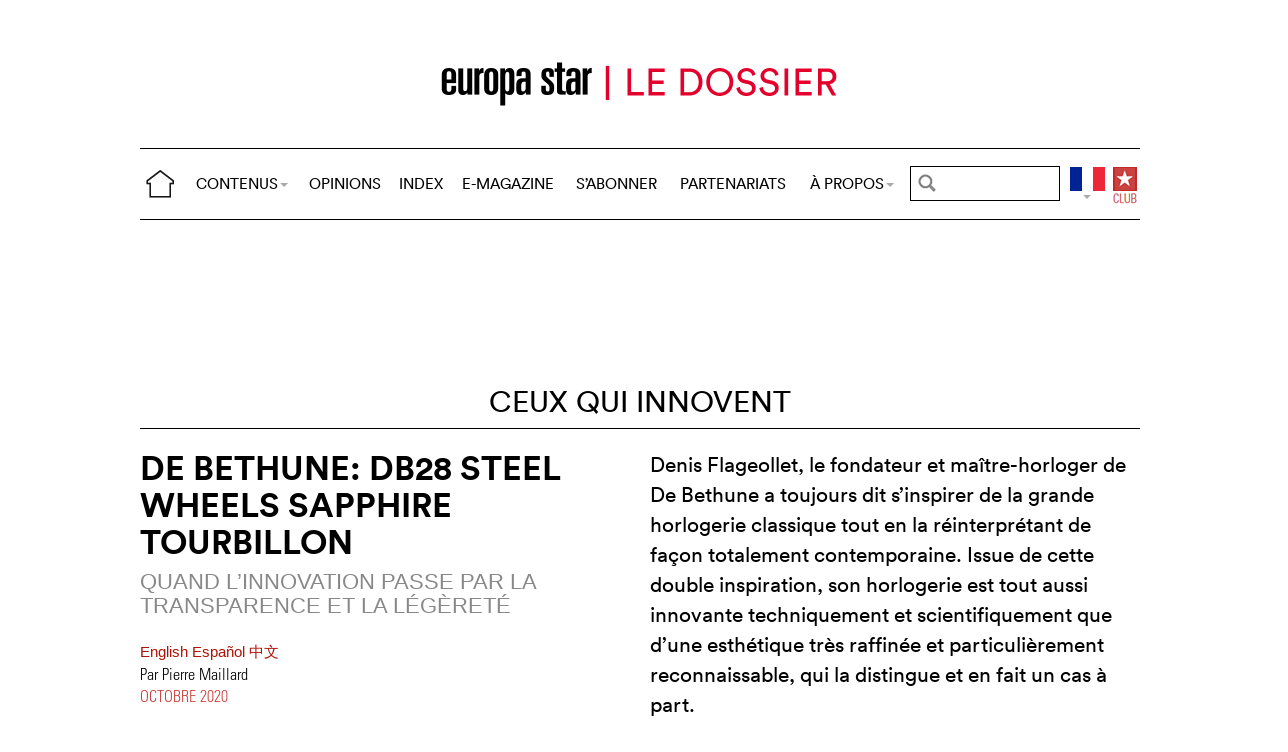

--- FILE ---
content_type: text/html; charset=utf-8
request_url: https://www.europastar.ch/le-dossier/ceux-qui-innovent/862-de-bethune-db28-steel-wheels-sapphire-tourbillon.html
body_size: 17651
content:
<!DOCTYPE html>
<html lang="fr">
<head prefix="og: http://ogp.me/ns# fb: http://ogp.me/ns/fb#">
<base href="https://www.europastar.ch/" />
<title>De Bethune: DB28 Steel Wheels Sapphire Tourbillon</title>
<meta name="description" content="Denis Flageollet, le fondateur et ma&#238;tre-horloger de De Bethune a toujours dit s&#039;inspirer de la grande horlogerie classique tout en la" />
<meta name="keywords" content="horlogerie, montres, Suisse, Haute Horlogerie, montres fashion, marques, luxe, industrie, business" />
<meta name="author" content="Par Pierre Maillard" />
<link rel="canonical" href="https://www.europastar.ch/le-dossier/ceux-qui-innovent/862-de-bethune-db28-steel-wheels-sapphire-tourbillon.html" />
<meta property="og:description" content="Denis Flageollet, le fondateur et ma&#238;tre-horloger de De Bethune a toujours dit s&#039;inspirer de la grande horlogerie classique tout en la r&#233;interpr&#233;tant de fa&#231;on totalement contemporaine. Issue de cette double inspiration, son horlogerie est tout aussi innovante techniquement et scientifiquement que d&#039;une esth&#233;tique tr&#232;s raffin&#233;e et particuli&#232;rement reconnaissable, qui la distingue et en fait un cas &#224; part." />
<meta property="og:url" content="https://www.europastar.ch/le-dossier/ceux-qui-innovent/862-de-bethune-db28-steel-wheels-sapphire-tourbillon.html" />	
<meta property="og:title" content="De Bethune: DB28 Steel Wheels Sapphire Tourbillon" /> 
<meta property="og:image" content="https://www.europastar.ch/local/cache-gd2/c0/8a80e3f13cf4fca293efd1ec64a1c6.jpg" />
<meta property="og:image:width" content="1400" />
<meta property="og:image:height" content="934" />
<meta property="og:type"   content="website" />
<meta http-equiv="Last-Modified" content="Tue, 13 Oct 2020 09:00:00 +0200" />
<meta name="twitter:domain" content="www.europastar.ch">
<meta name="twitter:card" content="summary">
<meta name="twitter:title" content="De Bethune: DB28 Steel Wheels Sapphire Tourbillon">
<meta name="twitter:description" content="Denis Flageollet, le fondateur et ma&#238;tre-horloger de De Bethune a toujours dit s&#039;inspirer de la grande horlogerie classique tout en la r&#233;interpr&#233;tant de fa&#231;on totalement contemporaine. Issue de cette double inspiration, son horlogerie est tout aussi innovante techniquement et scientifiquement que d&#039;une esth&#233;tique tr&#232;s raffin&#233;e et particuli&#232;rement reconnaissable, qui la distingue et en fait un cas &#224; part.">
<meta name="twitter:image:src" content="https://www.europastar.ch/local/cache-gd2/c0/8a80e3f13cf4fca293efd1ec64a1c6.jpg">
<meta name="ZOOMIMAGE" content="https://www.europastar.ch/local/cache-gd2/eb/a98b143ae450398859b1890c598292.jpg" />
<meta name="ZOOMCATEGORY" content="" /><meta http-equiv="Cache-Control" content="no-cache, no-store, must-revalidate" />
<meta http-equiv="Pragma" content="no-cache" />
<meta http-equiv="Expires" content="0" />
<meta name="robots" content="index,follow" />
<meta http-equiv="X-UA-Compatible" content="IE=edge">
<link rel="shortcut icon" href="//www.europastar.ch/favicon.ico" />
<meta name="Robots" content="NOODP" />
<link rel="apple-touch-icon" href="//www.europastar.ch/apple-touch-icon.png" />
<meta name="viewport" content="width=device-width, initial-scale=1.0">
<script type="1235d79c372ce572c0b6795f-text/javascript">
var box_settings = {tt_img:true,sel_g:"#documents_portfolio a[type=\'image/jpeg\'],#documents_portfolio a[type=\'image/png\'],#documents_portfolio a[type=\'image/gif\']",sel_c:".mediabox",trans:"elastic",speed:"200",ssSpeed:"2500",maxW:"90%",maxH:"90%",minW:"400px",minH:"",opa:"0.9",str_ssStart:"Diaporama",str_ssStop:"Arrêter",str_cur:"{current}/{total}",str_prev:"Précédent",str_next:"Suivant",str_close:"Fermer",splash_url:""};
var box_settings_splash_width = "600px";
var box_settings_splash_height = "90%";
var box_settings_iframe = true;
</script>
<link rel='stylesheet' href='local/cache-css/44b93b7aca122e5094c0ba87649bebbd.css?1769219586' type='text/css' /><script type="1235d79c372ce572c0b6795f-text/javascript">
var jQl={q:[],dq:[],gs:[],ready:function(a){"function"==typeof a&&jQl.q.push(a);return jQl},getScript:function(a,c){jQl.gs.push([a,c])},unq:function(){for(var a=0;a<jQl.q.length;a++)jQl.q[a]();jQl.q=[]},ungs:function(){for(var a=0;a<jQl.gs.length;a++)jQuery.getScript(jQl.gs[a][0],jQl.gs[a][1]);jQl.gs=[]},bId:null,boot:function(a){"undefined"==typeof window.jQuery.fn?jQl.bId||(jQl.bId=setInterval(function(){jQl.boot(a)},25)):(jQl.bId&&clearInterval(jQl.bId),jQl.bId=0,jQl.unqjQdep(),jQl.ungs(),jQuery(jQl.unq()), "function"==typeof a&&a())},booted:function(){return 0===jQl.bId},loadjQ:function(a,c){setTimeout(function(){var b=document.createElement("script");b.src=a;document.getElementsByTagName("head")[0].appendChild(b)},1);jQl.boot(c)},loadjQdep:function(a){jQl.loadxhr(a,jQl.qdep)},qdep:function(a){a&&("undefined"!==typeof window.jQuery.fn&&!jQl.dq.length?jQl.rs(a):jQl.dq.push(a))},unqjQdep:function(){if("undefined"==typeof window.jQuery.fn)setTimeout(jQl.unqjQdep,50);else{for(var a=0;a<jQl.dq.length;a++)jQl.rs(jQl.dq[a]); jQl.dq=[]}},rs:function(a){var c=document.createElement("script");document.getElementsByTagName("head")[0].appendChild(c);c.text=a},loadxhr:function(a,c){var b;b=jQl.getxo();b.onreadystatechange=function(){4!=b.readyState||200!=b.status||c(b.responseText,a)};try{b.open("GET",a,!0),b.send("")}catch(d){}},getxo:function(){var a=!1;try{a=new XMLHttpRequest}catch(c){for(var b=["MSXML2.XMLHTTP.5.0","MSXML2.XMLHTTP.4.0","MSXML2.XMLHTTP.3.0","MSXML2.XMLHTTP","Microsoft.XMLHTTP"],d=0;d<b.length;++d){try{a= new ActiveXObject(b[d])}catch(e){continue}break}}finally{return a}}};if("undefined"==typeof window.jQuery){var $=jQl.ready,jQuery=$;$.getScript=jQl.getScript};
jQl.loadjQ('local/cache-js/71a2962eecbfa32a9c575bf7c0034e31.js?1769219586')
</script>
<script type="1235d79c372ce572c0b6795f-text/javascript">
function ancre_douce_init() {
if (typeof jQuery.localScroll=="function") {
jQuery.localScroll({autoscroll:false, hash:true, onAfter:function(anchor, settings){ 
jQuery(anchor).attr('tabindex', -1).on('blur focusout', function () {
jQuery(this).removeAttr('tabindex');
}).focus();
}});
}
}
if (window.jQuery) jQuery(document).ready(function() {
ancre_douce_init();
onAjaxLoad(ancre_douce_init);
});
</script>
<link rel="preload" href="https://www.europastar.ch/files/fonts/lineto-circular-book.woff2" as="font" type="font/woff2" crossorigin>
<link rel="preload" href="https://www.europastar.ch/files/fonts/lineto-circular-bold.woff2" as="font" type="font/woff2" crossorigin>
<link rel="preload" href="https://www.europastar.ch/files/fonts/58c01d2a-ce4a-4360-a61f-761e91aa67c0.woff2" as="font" type="font/woff2" crossorigin>
</head>
<body>
<!--ZOOMSTOP-->
<div id="google_translate_element"></div>
<div class="container_center">
<div class="navbar navbar-fixed-top navbar-inverse top_navbar"  style="display: none">
<div class="top-nav-line">
<div class="container_center_top">
<div class="container_fluid ">
<div class="nav-split">
<table class="full_width">
<tr>
<th>
<button type="button" class="navbar-toggle pull-left" data-toggle="collapse" data-target="#navbar-collapse-main">
<span class="icon-bar"></span>
<span class="icon-bar"></span>
<span class="icon-bar"></span>
</button>
<a class="brand hidden-xs" href="/"><img src="/files/png/home.png" alt="Europa Star" width="40" height="40"></a>
</th>
<th class="full_width">
<div class="nav-flex hidden-xs">
<ul class="nav nav_top navbar-nav navbar-nav-table">
<li class="dropdown hidden-xs">
<a href="/le-dossier/ceux-qui-innovent/862-de-bethune-db28-steel-wheels-sapphire-tourbillon.html#" class="dropdown-toggle" data-toggle="dropdown" data-hover="dropdown">CONTENUS<b class="caret"></b></a>
<ul class="dropdown-menu ">
<li><a href="https://www.europastar.com/contents/current/?lang=fr" target="_blank">DERNIER NUMÉRO</a></li>
<li><a href="/time-business/">TIME.BUSINESS</a></li>
<li><a href="/time-keeper/">TIME.KEEPER</a></li>
<li><a href="/le-dossier/">LE DOSSIER</a></li>
<li><a href="/le-carnet/">LE CARNET</a></li>
<li><a href="/highlights/">HIGHLIGHTS</a></li>
<li><a href="/europa-star-channel/">EUROPA STAR CHANNEL</a></li>
<li><a href="/europa-star-archives/">ARCHIVES</a></li>
<li><a href="//www.europastar.com/premiere/">EUROPA STAR PREMIÈRE</a></li>
<li class="hidden-lg"><a href="/opinions/">OPINIONS</a></li>
<li class="hidden-lg hidden-md hidden-sm"><a href="/index/">INDEX</a></li>
<li class="hidden-lg hidden-md"><a href="/e-magazine.html">E-MAGAZINE</a></li>
</ul>
</li>
<li class="hidden-md hidden-sm hidden-xs"><a href="/opinions/">OPINIONS</a></li>
<li class="hidden-xs"><a href="/index/">INDEX</a></li>
<li class="hidden-sm hidden-xs"><a href="/e-magazine.html">E-MAGAZINE</a></li>
<li class="hidden-md hidden-sm hidden-xs"><a href="/s-abonner.html">S’ABONNER</a></li>
<li class="hidden-md hidden-sm hidden-xs"><a href="/partenariats.html">PARTENARIATS</a></li>
<li class="dropdown hidden-xs">
<a href="/le-dossier/ceux-qui-innovent/862-de-bethune-db28-steel-wheels-sapphire-tourbillon.html#" class="dropdown-toggle" data-toggle="dropdown" data-hover="dropdown">À PROPOS<b class="caret"></b></a>
<ul class="dropdown-menu">
<li><a href="/a-propos.html">À PROPOS</a></li>
<li><a href="/newsletter.html">NEWSLETTER</a></li>
<li><a href="/nous-contacter.html">NOUS CONTACTER</a></li>
<li class="hidden-lg"><a href="/partenariats.html">PARTENARIATS</a></li>
<li class="hidden-lg"><a href="/s-abonner.html">S’ABONNER</a></li>
<li><a href="//www.facebook.com/worldwatchweb" target="_blank">FACEBOOK</a></li>
<li><a href="//twitter.com/EuropaStar" target="_blank">TWITTER</a></li>
<li><a href="//www.youtube.com/user/europastarmagazine" target="_blank">YOUTUBE</a></li>
<li><a href="//instagram.com/europa_star" target="_blank">INSTAGRAM</a></li>
<li><a href="//www.europastar.com/terms-of-use/" target="_blank">TERMS OF USE</a></li>
<li><a href="//www.europastar.com/privacy-policy/" target="_blank">PRIVACY POLICY</a></li>
</ul>
</li>
</ul>
</div>
</th>
<th>
<form class="search-form" role="search" action="https://www.europastar.ch/search.cgi" method="get" autocomplete="off">
<input name="zoom_query" class="search-png typeahead thSearch" placeholder="" type="text" autocomplete="off">
<input name="zoom_sort" value="1" type="hidden" />
<input name="year" value="-1" type="hidden" />
</form>
</th>
<th>
<ul class="nav flag">
<li class="dropdown lang">
<a href="/le-dossier/ceux-qui-innovent/862-de-bethune-db28-steel-wheels-sapphire-tourbillon.html#" class="dropdown-toggl " data-toggle="dropdown" data-hover="dropdown"><img src="/files/png/FlagFR.png" alt="Europa Star" width="35" height="40"></a>
<ul class="dropdown-menu dropdown-menu-right">
<li><a href="//www.europastar.com/"><img class="flag" src="/files/png/FlagEN.png" alt="Europa Star English" width="35" height="24"> English</a></li>
<li><a href="//www.horalatina.com/"><img class="flag" src="/files/png/FlagES.png" alt="Europa Star Español" width="35" height="24"> Español</a></li>
<li><a href="//www.europastar.org/"><img class="flag" src="/files/png/FlagRU.png" alt="Europa Star Pусский" width="35" height="24"> Pусский</a></li>
<li><a href="http://www.watches-for-china.com/"><img class="flag" src="/files/png/FlagHK.png" alt="Europa Star 繁體中文" width="35" height="24"> 繁體中文</a></li>
<li><a href="http://www.watches-for-china.ch/"><img class="flag" src="/files/png/FlagCN.png" alt="Europa Star 简体中文" width="35" height="24"> 简体中文</a></li>
<li><a onclick="if (!window.__cfRLUnblockHandlers) return false; loadGoogleTranslate(); this.remove()" href="/le-dossier/ceux-qui-innovent/862-de-bethune-db28-steel-wheels-sapphire-tourbillon.html#" data-cf-modified-1235d79c372ce572c0b6795f-=""><img class="flag" src="/files/png/FlagG.png" alt="Europa Star Translate" width="35" height="24"> Select another language</a></li>
</ul>
</li>
</ul>
</th>
<th>
<a class="club" href="//www.europastar.com/club.html"><img src="/files/png/club.png" alt="Europa Star Club" width="30" height="40"></a>
</th>
</tr>
</table>
</div>
</div>
<div class="navbar-collapse collapse" id="navbar-collapse-main">
<ul class="nav navbar-nav visible-xs">
<li><a class="brand" href="/"><img src="/files/png/home.png" alt="Europa Star" width="40" height="40"></a></li>
<li class="dropdown">
<a href="/le-dossier/ceux-qui-innovent/862-de-bethune-db28-steel-wheels-sapphire-tourbillon.html#" class="dropdown-toggle" data-toggle="dropdown" data-hover="dropdown">CONTENUS<b class="caret"></b></a>
<ul class="dropdown-menu">
<li><a href="https://www.europastar.com/contents/current/?lang=fr" target="_blank">DERNIER NUMÉRO</a></li>
<li><a href="/time-business/">TIME.BUSINESS</a></li>
<li><a href="/time-keeper/">TIME.KEEPER</a></li>
<li><a href="/le-dossier/">LE DOSSIER</a></li>
<li><a href="/le-carnet/">LE CARNET</a></li>
<li><a href="/highlights/">HIGHLIGHTS</a></li>
<li><a href="/europa-star-channel/">EUROPA STAR CHANNEL</a></li>
<li><a href="/europa-star-archives/">ARCHIVES</a></li>
<li><a href="//www.europastar.com/premiere/">EUROPA STAR PREMIÈRE</a></li>
</ul>
</li>
<li><a href="/opinions/">OPINIONS</a></li>
<li><a href="/index/">INDEX</a></li>
<li><a href="/e-magazine.html">E-MAGAZINE</a></li>
<li><a href="/s-abonner.html">S’ABONNER</a></li>
<li><a href="/partenariats.html">PARTENARIATS</a></li>
<li class="dropdown">
<a href="/le-dossier/ceux-qui-innovent/862-de-bethune-db28-steel-wheels-sapphire-tourbillon.html#" class="dropdown-toggle" data-toggle="dropdown" data-hover="dropdown">À PROPOS<b class="caret"></b></a>
<ul class="dropdown-menu">
<li><a href="/a-propos.html">À PROPOS</a></li>
<li><a href="/newsletter.html">NEWSLETTER</a></li>
<li><a href="/nous-contacter.html">NOUS CONTACTER</a></li>
<li><a href="//www.facebook.com/worldwatchweb" target="_blank">FACEBOOK</a></li>
<li><a href="//twitter.com/EuropaStar" target="_blank">TWITTER</a></li>
<li><a href="//www.youtube.com/user/europastarmagazine" target="_blank">YOUTUBE</a></li>
<li><a href="//instagram.com/europa_star" target="_blank">INSTAGRAM</a></li>
<li><a href="//www.europastar.com/terms-of-use/" target="_blank">TERMS OF USE</a></li>
<li><a href="//www.europastar.com/privacy-policy/" target="_blank">PRIVACY POLICY</a></li>
</ul>
</li>
</ul>
</div>
</div>
</div>
</div></div>
<div class=" container_fluid_Nav_article ">
<a href="le-dossier/"><img class="img-responsive image_center no-adapt-img" src="IMG/rubon12.png?1593212771" alt="Ceux qui innovent " width="440" height="128"></a>
</div>
<div class="navbar navbar-inverse navbar-main"  style="display: none">
<div class="">
<div class="container_center_top">
<div class="container_fluid nav-line">
<div class="nav-split">
<table class="full_width">
<tr>
<th>
<button type="button" class="navbar-toggle pull-left" data-toggle="collapse" data-target="#navbar-collapse-second">
<span class="icon-bar"></span>
<span class="icon-bar"></span>
<span class="icon-bar"></span>
</button>
<a class="brand hidden-xs" href="/"><img src="/files/png/home.png" alt="Europa Star" width="40" height="40"></a>
</th>
<th class="full_width">
<div class="nav-flex hidden-xs">
<ul class="nav  navbar-nav navbar-nav-table">
<li class="dropdown hidden-xs">
<a href="/le-dossier/ceux-qui-innovent/862-de-bethune-db28-steel-wheels-sapphire-tourbillon.html#" class="dropdown-toggle" data-toggle="dropdown" data-hover="dropdown">CONTENUS<b class="caret"></b></a>
<ul class="dropdown-menu ">
<li><a href="https://www.europastar.com/contents/current/?lang=fr" target="_blank">DERNIER NUMÉRO</a></li>
<li><a href="/time-business/">TIME.BUSINESS</a></li>
<li><a href="/time-keeper/">TIME.KEEPER</a></li>
<li><a href="/le-dossier/">LE DOSSIER</a></li>
<li><a href="/le-carnet/">LE CARNET</a></li>
<li><a href="/highlights/">HIGHLIGHTS</a></li>
<li><a href="/europa-star-channel/">EUROPA STAR CHANNEL</a></li>
<li><a href="/europa-star-archives/">ARCHIVES</a></li>
<li><a href="//www.europastar.com/premiere/">EUROPA STAR PREMIÈRE</a></li>
<li class="hidden-lg"><a href="/opinions/">OPINIONS</a></li>
<li class="hidden-lg hidden-md hidden-sm"><a href="/index/">INDEX</a></li>
<li class="hidden-lg hidden-md"><a href="/e-magazine.html">E-MAGAZINE</a></li>
</ul>
</li>
<li class="hidden-md hidden-sm hidden-xs"><a href="/opinions/">OPINIONS</a></li>
<li class="hidden-xs"><a href="/index/">INDEX</a></li>
<li class="hidden-sm hidden-xs"><a href="/e-magazine.html">E-MAGAZINE</a></li>
<li class="hidden-md hidden-sm hidden-xs"><a href="/s-abonner.html">S’ABONNER</a></li>
<li class="hidden-md hidden-sm hidden-xs"><a href="/partenariats.html">PARTENARIATS</a></li>
<li class="dropdown hidden-xs">
<a href="/le-dossier/ceux-qui-innovent/862-de-bethune-db28-steel-wheels-sapphire-tourbillon.html#" class="dropdown-toggle" data-toggle="dropdown" data-hover="dropdown">À PROPOS<b class="caret"></b></a>
<ul class="dropdown-menu">
<li><a href="/a-propos.html">À PROPOS</a></li>
<li><a href="/newsletter.html">NEWSLETTER</a></li>
<li><a href="/nous-contacter.html">NOUS CONTACTER</a></li>
<li class="hidden-lg"><a href="/partenariats.html">PARTENARIATS</a></li>
<li class="hidden-lg"><a href="/s-abonner.html">S’ABONNER</a></li>
<li><a href="//www.facebook.com/worldwatchweb" target="_blank">FACEBOOK</a></li>
<li><a href="//twitter.com/EuropaStar" target="_blank">TWITTER</a></li>
<li><a href="//www.youtube.com/user/europastarmagazine" target="_blank">YOUTUBE</a></li>
<li><a href="//instagram.com/europa_star" target="_blank">INSTAGRAM</a></li>
<li><a href="//www.europastar.com/terms-of-use/" target="_blank">TERMS OF USE</a></li>
<li><a href="//www.europastar.com/privacy-policy/" target="_blank">PRIVACY POLICY</a></li>
</ul>
</li>
</ul>
</div>
</th>
<th>
<form class="search-form" role="search" action="https://www.europastar.ch/search.cgi" method="get" autocomplete="off">
<input name="zoom_query" class="search-png typeahead thSearch" placeholder="" type="text" autocomplete="off">
<input name="zoom_sort" value="1" type="hidden" />
<input name="year" value="-1" type="hidden" />
</form>
</th>
<th>
<ul class="nav flag">
<li class="dropdown lang">
<a href="/le-dossier/ceux-qui-innovent/862-de-bethune-db28-steel-wheels-sapphire-tourbillon.html#" class="dropdown-toggl " data-toggle="dropdown" data-hover="dropdown"><img src="/files/png/FlagFR.png" alt="Europa Star" width="35" height="40"></a>
<ul class="dropdown-menu dropdown-menu-right">
<li><a href="//www.europastar.com/"><img class="flag" src="/files/png/FlagEN.png" alt="Europa Star English" width="35" height="24"> English</a></li>
<li><a href="//www.horalatina.com/"><img class="flag" src="/files/png/FlagES.png" alt="Europa Star Español" width="35" height="24"> Español</a></li>
<li><a href="//www.europastar.org/"><img class="flag" src="/files/png/FlagRU.png" alt="Europa Star Pусский" width="35" height="24"> Pусский</a></li>
<li><a href="http://www.watches-for-china.com/"><img class="flag" src="/files/png/FlagHK.png" alt="Europa Star 繁體中文" width="35" height="24"> 繁體中文</a></li>
<li><a href="http://www.watches-for-china.ch/"><img class="flag" src="/files/png/FlagCN.png" alt="Europa Star 简体中文" width="35" height="24"> 简体中文</a></li>
<li><a onclick="if (!window.__cfRLUnblockHandlers) return false; loadGoogleTranslate(); this.remove()" href="/le-dossier/ceux-qui-innovent/862-de-bethune-db28-steel-wheels-sapphire-tourbillon.html#" data-cf-modified-1235d79c372ce572c0b6795f-=""><img class="flag" src="/files/png/FlagG.png" alt="Europa Star Translate" width="35" height="24"> Select another language</a></li>
</ul>
</li>
</ul>
</th>
<th>
<a class="club" href="//www.europastar.com/club.html"><img src="/files/png/club.png" alt="Europa Star Club" width="30" height="40"></a>
</th>
</tr>
</table>
</div>
</div>
<div class="navbar-collapse collapse" id="navbar-collapse-second">
<ul class="nav navbar-nav visible-xs">
<li><a class="brand" href="/"><img src="/files/png/home.png" alt="Europa Star" width="40" height="40"></a></li>
<li class="dropdown">
<a href="/le-dossier/ceux-qui-innovent/862-de-bethune-db28-steel-wheels-sapphire-tourbillon.html#" class="dropdown-toggle" data-toggle="dropdown" data-hover="dropdown">CONTENUS<b class="caret"></b></a>
<ul class="dropdown-menu">
<li><a href="https://www.europastar.com/contents/current/?lang=fr" target="_blank">DERNIER NUMÉRO</a></li>
<li><a href="/time-business/">TIME.BUSINESS</a></li>
<li><a href="/time-keeper/">TIME.KEEPER</a></li>
<li><a href="/le-dossier/">LE DOSSIER</a></li>
<li><a href="/le-carnet/">LE CARNET</a></li>
<li><a href="/highlights/">HIGHLIGHTS</a></li>
<li><a href="/europa-star-channel/">EUROPA STAR CHANNEL</a></li>
<li><a href="/europa-star-archives/">ARCHIVES</a></li>
<li><a href="//www.europastar.com/premiere/">EUROPA STAR PREMIÈRE</a></li>
</ul>
</li>
<li><a href="/opinions/">OPINIONS</a></li>
<li><a href="/index/">INDEX</a></li>
<li><a href="/e-magazine.html">E-MAGAZINE</a></li>
<li><a href="/s-abonner.html">S’ABONNER</a></li>
<li><a href="/partenariats.html">PARTENARIATS</a></li>
<li class="dropdown">
<a href="/le-dossier/ceux-qui-innovent/862-de-bethune-db28-steel-wheels-sapphire-tourbillon.html#" class="dropdown-toggle" data-toggle="dropdown" data-hover="dropdown">À PROPOS<b class="caret"></b></a>
<ul class="dropdown-menu">
<li><a href="/a-propos.html">À PROPOS</a></li>
<li><a href="/newsletter.html">NEWSLETTER</a></li>
<li><a href="/nous-contacter.html">NOUS CONTACTER</a></li>
<li><a href="//www.facebook.com/worldwatchweb" target="_blank">FACEBOOK</a></li>
<li><a href="//twitter.com/EuropaStar" target="_blank">TWITTER</a></li>
<li><a href="//www.youtube.com/user/europastarmagazine" target="_blank">YOUTUBE</a></li>
<li><a href="//instagram.com/europa_star" target="_blank">INSTAGRAM</a></li>
<li><a href="//www.europastar.com/terms-of-use/" target="_blank">TERMS OF USE</a></li>
<li><a href="//www.europastar.com/privacy-policy/" target="_blank">PRIVACY POLICY</a></li>
</ul>
</li>
</ul>
</div>
</div>
</div>
</div><div class="container_margin_article">
<div class="container_margin_fond">
<div class="container_center">
<br />
<div class="row hidden-print">
<div class="col-xs-12 hidden-xs">
<div id='div-gpt-ad-1539337043608-0' style='height:90px; width:728px;margin-left: auto;margin-right: auto'></div>
</div>
</div>
<div class="row hidden-print">
<div class="col-xs-12 visible-xs">
<div id='div-gpt-ad-1539336943170-0' style='height:100px; width:300px;margin-left: auto;margin-right: auto'></div>
</div>
</div>
<br />
</div>
<!--ZOOMRESTART-->
<div class="container_center">
<div class="container_fluid">
<div class="h2 text-center" style="position: relative;z-index: 10;">
<a href="le-dossier/ceux-qui-innovent/" class="for_more">Ceux qui innovent </a>
</div>
<div class="related_coverage"></div>
</div>
</div>
<div class="container_center">
<div class="container_fluid">
<div class="row hidden-xs">
<div class="col-sm-6 text-left left-side">
<div class="article-titre ">
<h1 class="crayon article-titre-862 anchor" id="outil_sommaire">De Bethune: DB28 Steel Wheels Sapphire Tourbillon</h1>
<h4 class="crayon article-soustitre-862 ">QUAND L&#8217;INNOVATION PASSE PAR LA TRANSPARENCE ET LA LÉGÈRETÉ</h4>
<span>
<a class="liensMulti" href="//www.europastar.com/1004092280.html" title="De Bethune: the DB28 Steel Wheels Sapphire Tourbillon"> English </a>
</span>
<span>
<a class="liensMulti" href="//www.horalatina.com/8375.html" title="De Bethune: el DB28 Steel Wheels Sapphire Tourbillon"> Español </a>
</span>
<span>
<a class="liensMulti" href="//www.watches-for-china.com/10603.html" title="&#21019;&#26032;&#24847;&#21619;&#30528;&#26356;&#36879;&#26356;&#36731; DE BETHUNE DB28&#38050;&#36718;&#34013;&#23453;&#30707;&#38464;&#39134;&#36718;"> 中文 </a>
</span>
<span class="article-author crayon article-ps-862 "><p>Par Pierre Maillard</p></span>
<div class="date_news_article">octobre&nbsp;2020</div>
<br /><br />
</div>
</div>
<div class="col-sm-6 text-left right-side">
<div class="crayon article-chapo-862 chapeau">Denis Flageollet, le fondateur et maître-horloger de De Bethune a toujours dit s&#8217;inspirer de la grande horlogerie classique tout en la réinterprétant de façon totalement contemporaine. Issue de cette double inspiration, son horlogerie est tout aussi innovante techniquement et scientifiquement que d&#8217;une esthétique très raffinée et particulièrement reconnaissable, qui la distingue et en fait un cas à part.
</div>
<br />
</div>
</div>
<div class="row_small visible-xs text-left">
<div class="article-titre ">
<h1 class="crayon article-titre-862 anchor_small nopadding" id="outil_sommaire">De Bethune: DB28 Steel Wheels Sapphire Tourbillon</h1>
<h4 class="crayon article-soustitre-862 nopadding">QUAND L&#8217;INNOVATION PASSE PAR LA TRANSPARENCE ET LA LÉGÈRETÉ</h4>
<span>
<a class="liensMulti" href="//www.europastar.com/1004092280.html" title="De Bethune: the DB28 Steel Wheels Sapphire Tourbillon"> English </a>
</span>
<span>
<a class="liensMulti" href="//www.horalatina.com/8375.html" title="De Bethune: el DB28 Steel Wheels Sapphire Tourbillon"> Español </a>
</span>
<span>
<a class="liensMulti" href="//www.watches-for-china.com/10603.html" title="&#21019;&#26032;&#24847;&#21619;&#30528;&#26356;&#36879;&#26356;&#36731; DE BETHUNE DB28&#38050;&#36718;&#34013;&#23453;&#30707;&#38464;&#39134;&#36718;"> 中文 </a>
</span>
<span class="article-author crayon article-ps-862 "><p>Par Pierre Maillard</p></span>
<div class="date_news_article">octobre&nbsp;2020</div>
<br /><br />
</div>
</div>
</div>
</div>
<div data-sal="fade"  data-sal-duration="1000" class="image_full_width"><img class='img-responsive' alt='De Bethune: DB28 Steel Wheels Sapphire Tourbillon' src="local/cache-gd2/c0/8a80e3f13cf4fca293efd1ec64a1c6.jpg?1710803419" width='1400' height='934' loading='lazy' /></div>
<div class="container_center_article">
<div class="container_article">
<div class="time-business-fond-blanc hidden-xs hidden-sm"></div>
<div class="visible-xs text-left"><br /><div class="crayon article-chapo-862 chapeau">Denis Flageollet, le fondateur et maître-horloger de De Bethune a toujours dit s&#8217;inspirer de la grande horlogerie classique tout en la réinterprétant de façon totalement contemporaine. Issue de cette double inspiration, son horlogerie est tout aussi innovante techniquement et scientifiquement que d&#8217;une esthétique très raffinée et particulièrement reconnaissable, qui la distingue et en fait un cas à part.
</div><br /></div>
<div class="row  time-business-texte">
<div class="col-xs-12 text-left">
<div class="crayon article-texte-862 texte">
<div class='esl_lettrine'>D</div>
<p>enis Flageollet, le fondateur et maître-horloger de <a href='/index/1004083033-de-bethune.html' class='liensBI' target='_blank' title='De&nbsp;Bethune'>De&nbsp;Bethune</a> a toujours dit s&#8217;inspirer de la grande horlogerie classique tout en la réinterprétant de façon totalement contemporaine. Issue de cette double inspiration, son horlogerie est tout aussi innovante techniquement et scientifiquement que d&#8217;une esthétique très raffinée et particulièrement reconnaissable, qui la distingue et en fait un cas à part.</p>
<p>Avec cette dernière DB28, qui fête cette année ses dix ans, il pousse cette esthétique dans ses derniers retranchements pour y apporter transparence, luminosité, jeux de reflets. Le fameux pont delta, sa signature, est pour la première fois réalisé en verre saphir, tout comme les couvercles de barillet. Si le saphir du pont mesure 1 mm d&#8217;épaisseur, ce qui lui permet de conserver sa solidité fonctionnelle, le saphir des couvercles de barillet ne fait que seulement 0,3 mm. De plus ces composants sont cerclés en titane poli, apportant la touche contemporaine.</p>
<p>
</p>
<dl data-sal="slide-right"  data-sal-duration="1000" class='spip_document_5026 spip_documents spip_documents_center' style='width:100%;'>
<dt>
<img src='local/cache-gd2/88/754cfcbb309f006065fe12a2e8c7f5.jpg?1710193694' width='720' height='982' srcset='local/cache-gd2/88/754cfcbb309f006065fe12a2e8c7f5.jpg?1710193694 1x,local/cache-gd2/f2/17bc1a1ba8267eeace1830e785eec4.jpg?1710193695 2x' class='img-responsive' loading='lazy' alt='La DB28 Steel Wheels Sapphire Tourbillon pr&#233;sente un bo&#238;tier en titane grade 5 poli, mont&#233; sur les deux nouveaux berceaux mobiles d&#233;voil&#233;s cette ann&#233;e, enti&#232;rement redessin&#233;s et de taille interm&#233;diaire. Bracelet en alligator avec boucle en titane.' />
</dt>
<dt class='crayon document-titre-5026 spip_doc_titre' style='width:100%;'><strong>La DB28 Steel Wheels Sapphire Tourbillon présente un boîtier en titane grade 5 poli, monté sur les deux nouveaux berceaux mobiles dévoilés cette année, entièrement redessinés et de taille intermédiaire. Bracelet en alligator avec boucle en titane.</strong></dt>
</dl>
<p></p>
<p>Par ailleurs, techniquement, le tourbillon qui l&#8217;équipe, en titane et silicium avec une fréquence de 36&#8217;000 alt/heure possède une cage de 0,18 gr., la plus légère jamais réalisée, qui comporte 63 composants dont le plus léger pèse 0,0001 gramme.</p>
<p>Un exploit que ce minuscule exo-squelette qui permet à Denis Flageollet d&#8217;optimiser au mieux le fonctionnement d&#8217;un tourbillon - conçu initialement pour les montres de poche - parfaitement adapté au porter d&#8217;une montre-bracelet soumise à de nombreux mouvements, chocs et changements de position.</p>
<p>
</p>
<div data-sal="fade"  data-sal-duration="1000" class="esl_image_full_width_fixed" style='min-height: 500px;' >
<div class="esl_image_full_width_fixed_container" style="height: 500px;">
<div class="esl_image_full_width_fixed_content" style="background-image: url('https://www.europastar.ch/local/cache-gd2/5f/151774eda9ce7c83eee173429e2339.jpg?1710193695');"></div>
</div>
</div>
<p> 
</p>
<div data-sal="fade"  data-sal-duration="1000" class="esl_image_full_width_fixed" style='min-height: 500px;' >
<div class="esl_image_full_width_fixed_container" style="height: 500px;">
<div class="esl_image_full_width_fixed_content" style="background-image: url('https://www.europastar.ch/local/cache-gd2/26/57e6881edeffe41283fb7a3373c22f.jpg?1710193695');"></div>
</div>
</div>
<p></p></div>
<span class="chapo" ></span>
<div class='row text-left esl_fond_gris'><div class='col-xs-12'><div class='esl_center'><a href="https://www.europastar.com/club" class='spip_out' rel='external'><strong>DÉCOUVREZ TOUTES NOS ÉDITIONS DEPUIS 1936</strong></a><span data-sal="slide-left"  data-sal-duration="1000" class='spip_document_6074 spip_documents spip_documents_center'>
<a href="https://www.europastar.com/club" class="spip_out">
<img src='local/cache-gd2/55/f441a94be85a97070f2ccebfa97601.jpg?1710181154' width='560' height='109' srcset='local/cache-gd2/55/f441a94be85a97070f2ccebfa97601.jpg?1710181154 1x,local/cache-gd2/83/bfc83a1005bdcb6606ed92b898089d.jpg?1710181154 2x' class='img-responsive' loading='lazy' alt='De Bethune: DB28 Steel Wheels Sapphire Tourbillon' />
</a></span></div></div></div>
</div>
</div>
</div>
</div>
<!--ZOOMSTOP-->
<br />
<div class="container_center">
<div class="container_home_contents">
<div class="row">
<div class="col-xs-12 nopadding">
<a id="esch-main-a" href="/" target="_blank"><img class="no-adapt-img" id="esch-main" src="files/ads/main.jpg" style="width: 100%;height: auto;"></a>
</div>
</div>
</div>
</div>
<div class="container_center">
<div class="container_fluid">
<div class="related_coverage">
<a href="/le-dossier/" class="ht_title">LE DOSSIER</a><br/>
<span class="h2">
<a href="le-dossier/ceux-qui-innovent/" class="for_more">Ceux qui innovent </a>
</span>&nbsp;
</div>
<div class="post row nopadding rubrique_row">
<div class="col-sm-6 nopadding">
<div class="time-business-icon-r visible-xs"><div class="time-business-line-r"></div>
<br />
</div>
<div class="rubrique_img">
<a href="le-dossier/ceux-qui-innovent/1974-un-florilege-d-innovations-horlogeres.html">
<img class='spip_logo spip_logos' alt='Un floril&#232;ge d&#039;innovations horlog&#232;res' src="local/cache-gd2/22/cd8033ade10c9b560eef4e40c9c191.jpg?1767651253" width='500' height='300' loading='lazy' />
</a>
</div>
</div>
<div class="col-sm-6 nopadding">
<div class="time-business-icon-r hidden-xs"><div class="time-business-line-r"></div>
</div>
<div class="rubrique">
<a href="le-dossier/ceux-qui-innovent/1974-un-florilege-d-innovations-horlogeres.html">
<h2 class="rubrique_h2">Un florilège d’innovations horlogères</h2>
<h4 class="rubrique_h4">DOSSIER</h4>
<div class="date_news">janvier&nbsp;2026</div>
<div class="rubrique_desc">Recherche de précision, records d’étanchéité, de résistances aux chocs ou au magnétisme: aujourd’hui encore, l’innovation reste un moteur de l’horlogerie et de sa&nbsp;(...)</div>
</a>
</div>
</div>
</div>
<div class="post row nopadding rubrique_row">
<div class="col-sm-6 nopadding">
<div class="time-business-icon-r visible-xs"><div class="time-business-line-r"></div>
<br />
</div>
<div class="rubrique_img">
<a href="le-dossier/ceux-qui-innovent/1968-luc-tissot-au-nom-de-l-avenir.html">
<img class='spip_logo spip_logos' alt='Luc Tissot, au nom de l&#039;avenir' src="local/cache-gd2/bd/41fe3eafce0296242726a7a3e34aad.jpg?1765855813" width='500' height='300' loading='lazy' />
</a>
</div>
</div>
<div class="col-sm-6 nopadding">
<div class="time-business-icon-r hidden-xs"><div class="time-business-line-r"></div>
</div>
<div class="rubrique">
<a href="le-dossier/ceux-qui-innovent/1968-luc-tissot-au-nom-de-l-avenir.html">
<h2 class="rubrique_h2">Luc Tissot, au nom de l&#8217;avenir</h2>
<h4 class="rubrique_h4">PORTRAIT</h4>
<div class="date_news">décembre&nbsp;2025</div>
<div class="rubrique_desc">A bientôt 90 ans - il est né en 1937 - Luc Tissot est un jeune homme plein de fougue, d’énergie, de curiosité, d’appétit et de projets. Luc Tissot représente la&nbsp;(...)</div>
</a>
</div>
</div>
</div>
<div class="post row nopadding rubrique_row">
<div class="col-sm-6 nopadding">
<div class="time-business-icon-r visible-xs"><div class="time-business-line-r"></div>
<br />
</div>
<div class="rubrique_img">
<a href="le-dossier/ceux-qui-innovent/1948-ulysse-nardin-garde-l-esprit-d-une-start-up.html">
<img class='spip_logo spip_logos' alt='&#171;Ulysse Nardin garde l&#039;esprit d&#039;une start-up&#187;' src="local/cache-gd2/a3/da71c9bd57cd9bd83768367b00ade7.jpg?1763867355" width='500' height='301' loading='lazy' />
</a>
</div>
</div>
<div class="col-sm-6 nopadding">
<div class="time-business-icon-r hidden-xs"><div class="time-business-line-r"></div>
</div>
<div class="rubrique">
<a href="le-dossier/ceux-qui-innovent/1948-ulysse-nardin-garde-l-esprit-d-une-start-up.html">
<h2 class="rubrique_h2">&#171;Ulysse Nardin garde l&#8217;esprit d&#8217;une start-up&#187;</h2>
<h4 class="rubrique_h4"></h4>
<div class="date_news">novembre&nbsp;2025</div>
<div class="rubrique_desc">La marque se dédie aujourd’hui pleinement à l’exploration de nouveaux horizons: elle l’a montré cette année avec sa montre de plongée Diver [Air], la plus légère&nbsp;(...)</div>
</a>
</div>
</div>
</div>
<div class="post row nopadding rubrique_row">
<div class="col-sm-6 nopadding">
<div class="time-business-icon-r visible-xs"><div class="time-business-line-r"></div>
<br />
</div>
<div class="rubrique_img">
<a href="le-dossier/ceux-qui-innovent/1954-la-mue-en-tantale-d-atelier-wen.html">
<img class='spip_logo spip_logos' alt='La mue en tantale d&#039;Atelier Wen' src="local/cache-gd2/2b/8a1d17307aeaaf03bfee30ee8e6330.jpg?1763639517" width='500' height='300' loading='lazy' />
</a>
</div>
</div>
<div class="col-sm-6 nopadding">
<div class="time-business-icon-r hidden-xs"><div class="time-business-line-r"></div>
</div>
<div class="rubrique">
<a href="le-dossier/ceux-qui-innovent/1954-la-mue-en-tantale-d-atelier-wen.html">
<h2 class="rubrique_h2">La mue en tantale d&#8217;Atelier Wen</h2>
<h4 class="rubrique_h4"></h4>
<div class="date_news">novembre&nbsp;2025</div>
<div class="rubrique_desc">Depuis 2022, Atelier Wen poursuit un objectif audacieux: prouver qu’une marque chinoise contemporaine peut non seulement rivaliser avec les standards&nbsp;(...)</div>
</a>
</div>
</div>
</div>
<div class="post row nopadding rubrique_row">
<div class="col-sm-6 nopadding">
<div class="time-business-icon-r visible-xs"><div class="time-business-line-r"></div>
<br />
</div>
<div class="rubrique_img">
<a href="le-dossier/ceux-qui-innovent/1941-la-joux-perret-sur-tous-les-fronts.html">
<img class='spip_logo spip_logos' alt='La Joux-Perret, sur tous les fronts' src="local/cache-gd2/2d/1a56b2fb80ea281afbbb95aa2caaab.jpg?1762964271" width='500' height='300' loading='lazy' />
</a>
</div>
</div>
<div class="col-sm-6 nopadding">
<div class="time-business-icon-r hidden-xs"><div class="time-business-line-r"></div>
</div>
<div class="rubrique">
<a href="le-dossier/ceux-qui-innovent/1941-la-joux-perret-sur-tous-les-fronts.html">
<h2 class="rubrique_h2">La Joux-Perret, sur tous les fronts</h2>
<h4 class="rubrique_h4"></h4>
<div class="date_news">novembre&nbsp;2025</div>
<div class="rubrique_desc">Après avoir relancé la bataille du quartz en proposant sa solution à énergie solaire, La Joux-Perret mène aussi un développement au pas de charge sur le&nbsp;(...)</div>
</a>
</div>
</div>
</div>
<div class="post row nopadding rubrique_row">
<div class="col-sm-6 nopadding">
<div class="time-business-icon-r visible-xs"><div class="time-business-line-r"></div>
<br />
</div>
<div class="rubrique_img">
<a href="le-dossier/ceux-qui-innovent/1906-un-ete-avec-la-ice-smart-junior-3-0-find-my.html">
<img class='spip_logo spip_logos' alt='Un &#233;t&#233; avec la ICE smart junior 3.0 Find My' src="local/cache-gd2/57/4b8f60d5f874f7e2881af3f6efc8ad.jpg?1757473810" width='500' height='301' loading='lazy' />
</a>
</div>
</div>
<div class="col-sm-6 nopadding">
<div class="time-business-icon-r hidden-xs"><div class="time-business-line-r"></div>
</div>
<div class="rubrique">
<a href="le-dossier/ceux-qui-innovent/1906-un-ete-avec-la-ice-smart-junior-3-0-find-my.html">
<h2 class="rubrique_h2">Un été avec la ICE smart junior 3.0 Find My</h2>
<h4 class="rubrique_h4"></h4>
<div class="date_news">septembre&nbsp;2025</div>
<div class="rubrique_desc">Depuis quelques années, Ice-Watch s’est spécialisée dans un segment quelque peu négligé par l’horlogerie traditionnelle: la montre pour enfant. L’occasion de&nbsp;(...)</div>
</a>
</div>
</div>
</div>
<div class="post row nopadding rubrique_row">
<div class="col-sm-6 nopadding">
<div class="time-business-icon-r visible-xs"><div class="time-business-line-r"></div>
<br />
</div>
<div class="rubrique_img">
<a href="le-dossier/ceux-qui-innovent/1903-trilobe-se-lance-dans-l-aventure-manufacture.html">
<img class='spip_logo spip_logos' alt='Trilobe se lance dans l&#039;aventure manufacture' src="local/cache-gd2/d3/835e8af54ca215b41e9ec024a4c793.jpg?1757089494" width='500' height='300' loading='lazy' />
</a>
</div>
</div>
<div class="col-sm-6 nopadding">
<div class="time-business-icon-r hidden-xs"><div class="time-business-line-r"></div>
</div>
<div class="rubrique">
<a href="le-dossier/ceux-qui-innovent/1903-trilobe-se-lance-dans-l-aventure-manufacture.html">
<h2 class="rubrique_h2">Trilobe se lance dans l’aventure manufacture</h2>
<h4 class="rubrique_h4"></h4>
<div class="date_news">septembre&nbsp;2025</div>
<div class="rubrique_desc">Trilobe ouvre une société sœur chargée d’usiner ses composants. La nouvelle Trente-Deux est la première montre sortie de cette nouvelle unité de production,&nbsp;(...)</div>
</a>
</div>
</div>
</div>
<div class="post row nopadding rubrique_row">
<div class="col-sm-6 nopadding">
<div class="time-business-icon-r visible-xs"><div class="time-business-line-r"></div>
<br />
</div>
<div class="rubrique_img">
<a href="le-dossier/ceux-qui-innovent/1858-maitriser-le-temps-sans-subir-le-champ-l-organe.html">
<img class='spip_logo spip_logos' alt='Ma&#238;triser le temps sans subir le champ: l&#039;organe r&#233;glant amagn&#233;tique selon Acrotec' src="local/cache-gd2/b9/086a759c894d54d5cec74c33df0425.jpg?1750812943" width='500' height='300' loading='lazy' />
</a>
</div>
</div>
<div class="col-sm-6 nopadding">
<div class="time-business-icon-r hidden-xs"><div class="time-business-line-r"></div>
</div>
<div class="rubrique">
<a href="le-dossier/ceux-qui-innovent/1858-maitriser-le-temps-sans-subir-le-champ-l-organe.html">
<h2 class="rubrique_h2">Maîtriser le temps sans subir le champ: l’organe réglant amagnétique selon Acrotec</h2>
<h4 class="rubrique_h4"></h4>
<div class="date_news">juin&nbsp;2025</div>
<div class="rubrique_desc">Le Groupe Acrotec annonce qu’il est en mesure de développer, en collaboration avec ses clients, un organe réglant amagnétique complet (O.R.A.), industrialisé.&nbsp;(...)</div>
</a>
</div>
</div>
</div>
<div class="post row nopadding rubrique_row">
<div class="col-sm-6 nopadding">
<div class="time-business-icon-r visible-xs"><div class="time-business-line-r"></div>
<br />
</div>
<div class="rubrique_img">
<a href="le-dossier/ceux-qui-innovent/1832-le-coeur-battant-de-l-innovation-horlogere.html">
<img class='spip_logo spip_logos' alt='Le &#171;c&#339;ur battant&#187; de l&#039;innovation horlog&#232;re' src="local/cache-gd2/d7/92feee05330ffa59616a95924a19c3.jpg?1748032913" width='500' height='300' loading='lazy' />
</a>
</div>
</div>
<div class="col-sm-6 nopadding">
<div class="time-business-icon-r hidden-xs"><div class="time-business-line-r"></div>
</div>
<div class="rubrique">
<a href="le-dossier/ceux-qui-innovent/1832-le-coeur-battant-de-l-innovation-horlogere.html">
<h2 class="rubrique_h2">Le &#171;cœur battant&#187; de l’innovation horlogère</h2>
<h4 class="rubrique_h4"></h4>
<div class="date_news">mai&nbsp;2025</div>
<div class="rubrique_desc">L’innovation est une constante de l’horlogerie depuis… toujours. Recherche de précision chronométrique, augmentation de la réserve de marche, résistance aux&nbsp;(...)</div>
</a>
</div>
</div>
</div>
<div class="post row nopadding rubrique_row">
<div class="col-sm-6 nopadding">
<div class="time-business-icon-r visible-xs"><div class="time-business-line-r"></div>
<br />
</div>
<div class="rubrique_img">
<a href="le-dossier/ceux-qui-innovent/1806-bell-ross-s-attaque-a-la-quadrature-du-cercle.html">
<img class='spip_logo spip_logos' alt='Bell &#38; Ross s&#039;attaque &#224; la quadrature du cercle depuis 20 ans' src="local/cache-gd2/90/1219c2f2a8036c14e4c03048a7562e.jpg?1745618702" width='500' height='300' loading='lazy' />
</a>
</div>
</div>
<div class="col-sm-6 nopadding">
<div class="time-business-icon-r hidden-xs"><div class="time-business-line-r"></div>
</div>
<div class="rubrique">
<a href="le-dossier/ceux-qui-innovent/1806-bell-ross-s-attaque-a-la-quadrature-du-cercle.html">
<h2 class="rubrique_h2">Bell &amp; Ross s&#8217;attaque à la quadrature du cercle depuis 20 ans</h2>
<h4 class="rubrique_h4"></h4>
<div class="date_news">avril&nbsp;2025</div>
<div class="rubrique_desc">Le duo Bruno Belamich et Carlos Rosillo peut facilement être comparé aux «Daft Punk» de l’horlogerie: ils se sont rencontrés lors de leurs études, sont entrés&nbsp;(...)</div>
</a>
</div>
</div>
</div>
<div class="post row nopadding rubrique_row">
<div class="col-sm-6 nopadding">
<div class="time-business-icon-r visible-xs"><div class="time-business-line-r"></div>
<br />
</div>
<div class="rubrique_img">
<a href="le-dossier/ceux-qui-innovent/1801-l-extra-mile-version-richard-mille.html">
<img class='spip_logo spip_logos' alt='L&#039;&#171;extra mile&#187;, version Richard Mille' src="local/cache-gd2/ad/96fcdd17fafa0606097ce4b79ac273.jpg?1744975024" width='500' height='300' loading='lazy' />
</a>
</div>
</div>
<div class="col-sm-6 nopadding">
<div class="time-business-icon-r hidden-xs"><div class="time-business-line-r"></div>
</div>
<div class="rubrique">
<a href="le-dossier/ceux-qui-innovent/1801-l-extra-mile-version-richard-mille.html">
<h2 class="rubrique_h2">L’&#171;extra mile&#187;, version Richard Mille</h2>
<h4 class="rubrique_h4"></h4>
<div class="date_news">avril&nbsp;2025</div>
<div class="rubrique_desc">Succès sans équivalent dans l’histoire de l’horlogerie contemporaine, la marque Richard Mille pèse déjà plus que l’ensemble des maisons horlogères fondées au 21ème&nbsp;(...)</div>
</a>
</div>
</div>
</div>
<div class="post row nopadding rubrique_row">
<div class="col-sm-6 nopadding">
<div class="time-business-icon-r visible-xs"><div class="time-business-line-r"></div>
<br />
</div>
<div class="rubrique_img">
<a href="le-dossier/ceux-qui-innovent/1726-singer-reimagined-solide-sur-son-chassis.html">
<img class='spip_logo spip_logos' alt='Singer Reimagined, solide sur son ch&#226;ssis' src="local/cache-gd2/f1/b0328ba727d0ed2f982351ee06c4a2.jpg?1738108372" width='500' height='300' loading='lazy' />
</a>
</div>
</div>
<div class="col-sm-6 nopadding">
<div class="time-business-icon-r hidden-xs"><div class="time-business-line-r"></div>
</div>
<div class="rubrique">
<a href="le-dossier/ceux-qui-innovent/1726-singer-reimagined-solide-sur-son-chassis.html">
<h2 class="rubrique_h2">Singer Reimagined, solide sur son châssis</h2>
<h4 class="rubrique_h4"></h4>
<div class="date_news">janvier&nbsp;2025</div>
<div class="rubrique_desc">S’il y a un mot qui peut définir la marque horlogère adossée au spécialiste de l’automobile, ce serait celui de «cohérence» – dans son style, son langage et sa&nbsp;(...)</div>
</a>
</div>
</div>
</div>
<div class="post row nopadding rubrique_row">
<div class="col-sm-6 nopadding">
<div class="time-business-icon-r visible-xs"><div class="time-business-line-r"></div>
<br />
</div>
<div class="rubrique_img">
<a href="le-dossier/ceux-qui-innovent/1720-greubel-forsey-fait-de-la-recherche-fondamentale.html">
<img class='spip_logo spip_logos' alt='&#171;Greubel Forsey fait de la recherche fondamentale&#187;' src="local/cache-gd2/30/c9144e8de80766c069b0fd237b8b6a.jpg?1731125627" width='500' height='300' loading='lazy' />
</a>
</div>
</div>
<div class="col-sm-6 nopadding">
<div class="time-business-icon-r hidden-xs"><div class="time-business-line-r"></div>
</div>
<div class="rubrique">
<a href="le-dossier/ceux-qui-innovent/1720-greubel-forsey-fait-de-la-recherche-fondamentale.html">
<h2 class="rubrique_h2">&#171;Greubel Forsey fait de la recherche fondamentale&#187;</h2>
<h4 class="rubrique_h4"></h4>
<div class="date_news">novembre&nbsp;2024</div>
<div class="rubrique_desc">En 20 ans d’existence, Greubel Forsey a présenté pas moins de dix de ses «inventions fondamentales». La dixième, marquant l’anniversaire de la marque, équipe la&nbsp;(...)</div>
</a>
</div>
</div>
</div>
<div class="post row nopadding rubrique_row">
<div class="col-sm-6 nopadding">
<div class="time-business-icon-r visible-xs"><div class="time-business-line-r"></div>
<br />
</div>
<div class="rubrique_img">
<a href="le-dossier/ceux-qui-innovent/1730-plus-les-marges-baissent-plus-l-ia-devient.html">
<img class='spip_logo spip_logos' alt='&#171;Plus les marges baissent, plus l&#039;IA devient pertinente pour le luxe&#187;' src="local/cache-gd2/00/9907a5706573e9260123e0f9564d04.jpg?1730692911" width='500' height='300' loading='lazy' />
</a>
</div>
</div>
<div class="col-sm-6 nopadding">
<div class="time-business-icon-r hidden-xs"><div class="time-business-line-r"></div>
</div>
<div class="rubrique">
<a href="le-dossier/ceux-qui-innovent/1730-plus-les-marges-baissent-plus-l-ia-devient.html">
<h2 class="rubrique_h2">&#171;Plus les marges baissent, plus l’IA devient pertinente pour le luxe&#187;</h2>
<h4 class="rubrique_h4"></h4>
<div class="date_news">octobre&nbsp;2024</div>
<div class="rubrique_desc">Digital Luxury Group (DLG), spécialiste du marketing digital et de l’analyse pour les marques de luxe, vient d’acquérir la plateforme Re-Hub, spécialisée dans&nbsp;(...)</div>
</a>
</div>
</div>
</div>
<div class="post row nopadding rubrique_row">
<div class="col-sm-6 nopadding">
<div class="time-business-icon-r visible-xs"><div class="time-business-line-r"></div>
<br />
</div>
<div class="rubrique_img">
<a href="le-dossier/ceux-qui-innovent/1674-le-point-sur-les-nouveaux-materiaux-en-horlogerie.html">
<img class='spip_logo spip_logos' alt='Le point sur les nouveaux mat&#233;riaux en horlogerie' src="local/cache-gd2/75/4ae8705e83be68241b9cda4ba75c94.jpg?1728472023" width='500' height='300' loading='lazy' />
</a>
</div>
</div>
<div class="col-sm-6 nopadding">
<div class="time-business-icon-r hidden-xs"><div class="time-business-line-r"></div>
</div>
<div class="rubrique">
<a href="le-dossier/ceux-qui-innovent/1674-le-point-sur-les-nouveaux-materiaux-en-horlogerie.html">
<h2 class="rubrique_h2">Le point sur les nouveaux matériaux en horlogerie</h2>
<h4 class="rubrique_h4"></h4>
<div class="date_news">octobre&nbsp;2024</div>
<div class="rubrique_desc">Malgré l’essor de la tendance néo-vintage en horlogerie ces dernières années, les laboratoires de R&amp;D n’ont pas chômé. Historiquement, c’est la sous-traitance&nbsp;(...)</div>
</a>
</div>
</div>
</div>
<div class="post row nopadding rubrique_row">
<div class="col-sm-6 nopadding">
<div class="time-business-icon-r visible-xs"><div class="time-business-line-r"></div>
<br />
</div>
<div class="rubrique_img">
<a href="le-dossier/ceux-qui-innovent/1638-cosc-l-arbitre-de-la-chronometrie-mis-en.html">
<img class='spip_logo spip_logos' alt='COSC: l&#039;arbitre de la chronom&#233;trie mis en concurrence' src="local/cache-gd2/1e/1ecf46d79e0f42c8f858a0060a11fc.jpg?1718908240" width='500' height='300' loading='lazy' />
</a>
</div>
</div>
<div class="col-sm-6 nopadding">
<div class="time-business-icon-r hidden-xs"><div class="time-business-line-r"></div>
</div>
<div class="rubrique">
<a href="le-dossier/ceux-qui-innovent/1638-cosc-l-arbitre-de-la-chronometrie-mis-en.html">
<h2 class="rubrique_h2">COSC: l’arbitre de la chronométrie mis en concurrence</h2>
<h4 class="rubrique_h4"></h4>
<div class="date_news">juin&nbsp;2024</div>
<div class="rubrique_desc">Le Contrôle Officiel Suisse des Chronomètres, le COSC, a fêté ses 50 ans en 2023. Fondation d’utilité publique, le COSC a joué un rôle essentiel dans le succès&nbsp;(...)</div>
</a>
</div>
</div>
</div>
<div class="post row nopadding rubrique_row">
<div class="col-sm-6 nopadding">
<div class="time-business-icon-r visible-xs"><div class="time-business-line-r"></div>
<br />
</div>
<div class="rubrique_img">
<a href="le-dossier/ceux-qui-innovent/1636-la-dream-team-horlogere-de-purtec.html">
<img class='spip_logo spip_logos' alt='La dream team horlog&#232;re de Purtec' src="local/cache-gd2/a4/e470575c43c2cad831efa23572abee.jpg?1717934396" width='500' height='301' loading='lazy' />
</a>
</div>
</div>
<div class="col-sm-6 nopadding">
<div class="time-business-icon-r hidden-xs"><div class="time-business-line-r"></div>
</div>
<div class="rubrique">
<a href="le-dossier/ceux-qui-innovent/1636-la-dream-team-horlogere-de-purtec.html">
<h2 class="rubrique_h2">La dream team horlogère de Purtec</h2>
<h4 class="rubrique_h4"></h4>
<div class="date_news">juin&nbsp;2024</div>
<div class="rubrique_desc">En 2008, Arnaud Faivre crée TEC Ebauches, développe rapidement son offre, diversifie ses activités et, sur cette base, lance le TEC Group en 2018.&nbsp;(...)</div>
</a>
</div>
</div>
</div>
<div class="post row nopadding rubrique_row">
<div class="col-sm-6 nopadding">
<div class="time-business-icon-r visible-xs"><div class="time-business-line-r"></div>
<br />
</div>
<div class="rubrique_img">
<a href="le-dossier/ceux-qui-innovent/1624-bovet-recital-28-prowess-1-une-grande-premiere.html">
<img class='spip_logo spip_logos' alt='Bovet R&#233;cital 28 &#171;Prowess 1&#187;: une grande premi&#232;re mondiale' src="local/cache-gd2/dc/4d6c96a450a247b593f9f6cf3f783e.jpg?1717760484" width='500' height='300' loading='lazy' />
</a>
</div>
</div>
<div class="col-sm-6 nopadding">
<div class="time-business-icon-r hidden-xs"><div class="time-business-line-r"></div>
</div>
<div class="rubrique">
<a href="le-dossier/ceux-qui-innovent/1624-bovet-recital-28-prowess-1-une-grande-premiere.html">
<h2 class="rubrique_h2">Bovet Récital 28 &#171;Prowess 1&#187;: une grande première mondiale</h2>
<h4 class="rubrique_h4"></h4>
<div class="date_news">juin&nbsp;2024</div>
<div class="rubrique_desc">Pour la première fois, une montre à heure universelle intègre les changements d’heure saisonniers en prenant en compte l’UTC, l’heure d’été d’Amérique (AST),&nbsp;(...)</div>
</a>
</div>
</div>
</div>
<div class="post row nopadding rubrique_row">
<div class="col-sm-6 nopadding">
<div class="time-business-icon-r visible-xs"><div class="time-business-line-r"></div>
<br />
</div>
<div class="rubrique_img">
<a href="le-dossier/ceux-qui-innovent/1614-la-societe-suisse-de-chronometrie-sort-du-bois.html">
<img class='spip_logo spip_logos' alt='La Soci&#233;t&#233; Suisse de Chronom&#233;trie sort du bois pour ses 100 ans' src="local/cache-gd2/96/0b5113da72ca3b6bc1942faf5d416d.jpg?1717106647" width='500' height='300' loading='lazy' />
</a>
</div>
</div>
<div class="col-sm-6 nopadding">
<div class="time-business-icon-r hidden-xs"><div class="time-business-line-r"></div>
</div>
<div class="rubrique">
<a href="le-dossier/ceux-qui-innovent/1614-la-societe-suisse-de-chronometrie-sort-du-bois.html">
<h2 class="rubrique_h2">La Société Suisse de Chronométrie sort du bois pour ses 100 ans</h2>
<h4 class="rubrique_h4">PORTRAIT</h4>
<div class="date_news">mai&nbsp;2024</div>
<div class="rubrique_desc">Dédiée à l’échange et la transmission de savoir pour stimuler l’innovation horlogère, la SSC est l’un de ces (rares) acteurs qui démontrent qu’il est encore&nbsp;(...)</div>
</a>
</div>
</div>
</div>
<div class="post row nopadding rubrique_row">
<div class="col-sm-6 nopadding">
<div class="time-business-icon-r visible-xs"><div class="time-business-line-r"></div>
<br />
</div>
<div class="rubrique_img">
<a href="le-dossier/ceux-qui-innovent/1612-ludwig-oechslin-la-freak-a-ouvert-des.html">
<img class='spip_logo spip_logos' alt='Ludwig Oechslin: &#171;La Freak a ouvert des perspectives pour plusieurs d&#233;cennies&#187;' src="local/cache-gd2/2d/7d3b0e17618ce066c0b7c8174ca748.jpg?1716293943" width='500' height='300' loading='lazy' />
</a>
</div>
</div>
<div class="col-sm-6 nopadding">
<div class="time-business-icon-r hidden-xs"><div class="time-business-line-r"></div>
</div>
<div class="rubrique">
<a href="le-dossier/ceux-qui-innovent/1612-ludwig-oechslin-la-freak-a-ouvert-des.html">
<h2 class="rubrique_h2">Ludwig Oechslin: &#171;La Freak a ouvert des perspectives pour plusieurs décennies&#187;</h2>
<h4 class="rubrique_h4">SÉRIE PRIX GAÏA </h4>
<div class="date_news">mai&nbsp;2024</div>
<div class="rubrique_desc">Dans le cadre d’une série de portraits célébrant le Prix Gaïa organisé par le Musée International d’Horlogerie (MIH), nous avons rencontré l’inclassable Dr. Ludwig&nbsp;(...)</div>
</a>
</div>
</div>
</div>
<div class="post row nopadding rubrique_row">
<div class="col-sm-6 nopadding">
<div class="time-business-icon-r visible-xs"><div class="time-business-line-r"></div>
<br />
</div>
<div class="rubrique_img">
<a href="le-dossier/ceux-qui-innovent/1586-penser-la-communication-horlogere-d-apres-demain.html">
<img class='spip_logo spip_logos' alt='Penser la communication horlog&#232;re d&#039;apr&#232;s-demain' src="local/cache-gd2/35/333578a44ecd5aef13848c35d8fa4d.jpg?1712725336" width='500' height='300' loading='lazy' />
</a>
</div>
</div>
<div class="col-sm-6 nopadding">
<div class="time-business-icon-r hidden-xs"><div class="time-business-line-r"></div>
</div>
<div class="rubrique">
<a href="le-dossier/ceux-qui-innovent/1586-penser-la-communication-horlogere-d-apres-demain.html">
<h2 class="rubrique_h2">Penser la communication horlogère d’après-demain</h2>
<h4 class="rubrique_h4"></h4>
<div class="date_news">avril&nbsp;2024</div>
<div class="rubrique_desc">Recourir au vintage pour - paradoxalement - donner un coup de jeune à la communication horlogère? C’est la proposition de deux jeunes passionnés qui ont créé&nbsp;(...)</div>
</a>
</div>
</div>
</div>
<div class="post row nopadding rubrique_row">
<div class="col-sm-6 nopadding">
<div class="time-business-icon-r visible-xs"><div class="time-business-line-r"></div>
<br />
</div>
<div class="rubrique_img">
<a href="le-dossier/ceux-qui-innovent/1569-penser-la-communication-horlogere-d-apres-demain.html">
<img class='spip_logo spip_logos' alt='Penser la communication horlog&#232;re d&#039;apr&#232;s-demain' src="local/cache-gd2/19/0bf2db5bd0e85155e42db4caae7bc2.jpg?1710799191" width='500' height='301' loading='lazy' />
</a>
</div>
</div>
<div class="col-sm-6 nopadding">
<div class="time-business-icon-r hidden-xs"><div class="time-business-line-r"></div>
</div>
<div class="rubrique">
<a href="le-dossier/ceux-qui-innovent/1569-penser-la-communication-horlogere-d-apres-demain.html">
<h2 class="rubrique_h2">Penser la communication horlogère d’après-demain</h2>
<h4 class="rubrique_h4"></h4>
<div class="date_news">mars&nbsp;2024</div>
<div class="rubrique_desc">Recourir au vintage pour - paradoxalement - donner un coup de jeune à la communication horlogère? C’est la proposition de deux jeunes passionnés qui ont créé&nbsp;(...)</div>
</a>
</div>
</div>
</div>
<div class="post row nopadding rubrique_row">
<div class="col-sm-6 nopadding">
<div class="time-business-icon-r visible-xs"><div class="time-business-line-r"></div>
<br />
</div>
<div class="rubrique_img">
<a href="le-dossier/ceux-qui-innovent/1512-horage-une-societe-horlogere-de-tech-mech.html">
<img class='spip_logo spip_logos' alt='Horage: une soci&#233;t&#233; horlog&#232;re de &#171;tech-mech&#187;' src="local/cache-gd2/17/aa98db008544f2e91edc4ce1cf4ce8.jpg?1710237228" width='500' height='300' loading='lazy' />
</a>
</div>
</div>
<div class="col-sm-6 nopadding">
<div class="time-business-icon-r hidden-xs"><div class="time-business-line-r"></div>
</div>
<div class="rubrique">
<a href="le-dossier/ceux-qui-innovent/1512-horage-une-societe-horlogere-de-tech-mech.html">
<h2 class="rubrique_h2">Horage: une société horlogère de &#171;tech-mech&#187;</h2>
<h4 class="rubrique_h4">PORTRAIT</h4>
<div class="date_news">février&nbsp;2024</div>
<div class="rubrique_desc">Horage est une aventure assez singulière. La marque présente sa première collection et dévoile ses ambitions à Baselworld en 2009. La période est difficile et&nbsp;(...)</div>
</a>
</div>
</div>
</div>
<div class="post row nopadding rubrique_row">
<div class="col-sm-6 nopadding">
<div class="time-business-icon-r visible-xs"><div class="time-business-line-r"></div>
<br />
</div>
<div class="rubrique_img">
<a href="le-dossier/ceux-qui-innovent/1534-concepto-la-watch-factory-integree.html">
<img class='spip_logo spip_logos' alt='Concepto, la &#171;Watch Factory&#187; int&#233;gr&#233;e' src="local/cache-gd2/b3/b1e8b3229b5fd49294978d18656072.jpg?1710193686" width='500' height='300' loading='lazy' />
</a>
</div>
</div>
<div class="col-sm-6 nopadding">
<div class="time-business-icon-r hidden-xs"><div class="time-business-line-r"></div>
</div>
<div class="rubrique">
<a href="le-dossier/ceux-qui-innovent/1534-concepto-la-watch-factory-integree.html">
<h2 class="rubrique_h2">Concepto, la &#171;Watch Factory&#187; intégrée</h2>
<h4 class="rubrique_h4">MOUVEMENTS</h4>
<div class="date_news">janvier&nbsp;2024</div>
<div class="rubrique_desc">En moins de vingt ans, Valérien Jaquet est parvenu à mettre sur pied une impressionnante manufacture de mouvements, désormais intégrée et verticalisée à presque&nbsp;(...)</div>
</a>
</div>
</div>
</div>
<div class="post row nopadding rubrique_row">
<div class="col-sm-6 nopadding">
<div class="time-business-icon-r visible-xs"><div class="time-business-line-r"></div>
<br />
</div>
<div class="rubrique_img">
<a href="le-dossier/ceux-qui-innovent/1529-les-defis-du-sav-horloger-passes-au-crible.html">
<img class='spip_logo spip_logos' alt='Les d&#233;fis du SAV horloger pass&#233;s au crible' src="local/cache-gd2/e0/80b9d88436baf470554245397e58d7.jpg?1710181144" width='500' height='300' loading='lazy' />
</a>
</div>
</div>
<div class="col-sm-6 nopadding">
<div class="time-business-icon-r hidden-xs"><div class="time-business-line-r"></div>
</div>
<div class="rubrique">
<a href="le-dossier/ceux-qui-innovent/1529-les-defis-du-sav-horloger-passes-au-crible.html">
<h2 class="rubrique_h2">Les défis du SAV horloger passés au crible</h2>
<h4 class="rubrique_h4"></h4>
<div class="date_news">janvier&nbsp;2024</div>
<div class="rubrique_desc">Acteur innovant, SAVinsight vise à offrir son expertise et une solution clé-en-main aux horlogers en réunissant et certifiant des centres de service à travers&nbsp;(...)</div>
</a>
</div>
</div>
</div>
<div class="post row nopadding rubrique_row">
<div class="col-sm-6 nopadding">
<div class="time-business-icon-r visible-xs"><div class="time-business-line-r"></div>
<br />
</div>
<div class="rubrique_img">
<a href="le-dossier/ceux-qui-innovent/1492-everywatch-la-big-data-des-ventes-de-montres.html">
<img class='spip_logo spip_logos' alt='EveryWatch: la Big Data des ventes de montres' src="local/cache-gd2/62/421bfa5774eb012f3b845f7f0cf330.jpg?1710182712" width='500' height='301' loading='lazy' />
</a>
</div>
</div>
<div class="col-sm-6 nopadding">
<div class="time-business-icon-r hidden-xs"><div class="time-business-line-r"></div>
</div>
<div class="rubrique">
<a href="le-dossier/ceux-qui-innovent/1492-everywatch-la-big-data-des-ventes-de-montres.html">
<h2 class="rubrique_h2">EveryWatch: la Big Data des ventes de montres</h2>
<h4 class="rubrique_h4"></h4>
<div class="date_news">décembre&nbsp;2023</div>
<div class="rubrique_desc">Avec l’essor du marché secondaire, la question du prix des modèles échangés est devenue centrale. Tout juste lancée, la plateforme EveryWatch rassemble les&nbsp;(...)</div>
</a>
</div>
</div>
</div>
<div class="post row nopadding rubrique_row">
<div class="col-sm-6 nopadding">
<div class="time-business-icon-r visible-xs"><div class="time-business-line-r"></div>
<br />
</div>
<div class="rubrique_img">
<a href="le-dossier/ceux-qui-innovent/1434-silmach-revolutionner-50-ans-de-calibre-quartz.html">
<img class='spip_logo spip_logos' alt='SilMach: r&#233;volutionner 50 ans de calibre quartz' src="local/cache-gd2/89/1f9f9fca7f0d3a50ecc2b6282796a9.jpg?1710182713" width='500' height='300' loading='lazy' />
</a>
</div>
</div>
<div class="col-sm-6 nopadding">
<div class="time-business-icon-r hidden-xs"><div class="time-business-line-r"></div>
</div>
<div class="rubrique">
<a href="le-dossier/ceux-qui-innovent/1434-silmach-revolutionner-50-ans-de-calibre-quartz.html">
<h2 class="rubrique_h2">SilMach: révolutionner 50 ans de calibre quartz</h2>
<h4 class="rubrique_h4"></h4>
<div class="date_news">octobre&nbsp;2023</div>
<div class="rubrique_desc">La société française s’attaque avec son innovant «cœur silicium» au marché des micro-moteurs pour mouvements quartz, qui n’ont guère évolué depuis un demi-siècle.&nbsp;(...)</div>
</a>
</div>
</div>
</div>
<div class="post row nopadding rubrique_row">
<div class="col-sm-6 nopadding">
<div class="time-business-icon-r visible-xs"><div class="time-business-line-r"></div>
<br />
</div>
<div class="rubrique_img">
<a href="le-dossier/ceux-qui-innovent/1422-de-l-observatoire-astronomique-a-timelab.html">
<img class='spip_logo spip_logos' alt='De l&#039;Observatoire astronomique &#224; Timelab' src="local/cache-gd2/97/d17ae68ffc77f2530a09d313a1fdec.jpg?1710237228" width='500' height='300' loading='lazy' />
</a>
</div>
</div>
<div class="col-sm-6 nopadding">
<div class="time-business-icon-r hidden-xs"><div class="time-business-line-r"></div>
</div>
<div class="rubrique">
<a href="le-dossier/ceux-qui-innovent/1422-de-l-observatoire-astronomique-a-timelab.html">
<h2 class="rubrique_h2">De l&#8217;Observatoire astronomique à Timelab</h2>
<h4 class="rubrique_h4"></h4>
<div class="date_news">août&nbsp;2023</div>
<div class="rubrique_desc">Héritière d’une ancienne tradition scientifique, la fondation privée Timelab délivre ses propres certifications chronométriques, ainsi que le prestigieux Poinçon&nbsp;(...)</div>
</a>
</div>
</div>
</div>
<div class="post row nopadding rubrique_row">
<div class="col-sm-6 nopadding">
<div class="time-business-icon-r visible-xs"><div class="time-business-line-r"></div>
<br />
</div>
<div class="rubrique_img">
<a href="le-dossier/ceux-qui-innovent/1394-ressence-et-sa-couronne-de-montre-intelligente.html">
<img class='spip_logo spip_logos' alt='Ressence et sa couronne de montre intelligente ' src="local/cache-gd2/d8/ca1a330faae609b724efc3e45a6bfa.jpg?1710228204" width='500' height='300' loading='lazy' />
</a>
</div>
</div>
<div class="col-sm-6 nopadding">
<div class="time-business-icon-r hidden-xs"><div class="time-business-line-r"></div>
</div>
<div class="rubrique">
<a href="le-dossier/ceux-qui-innovent/1394-ressence-et-sa-couronne-de-montre-intelligente.html">
<h2 class="rubrique_h2">Ressence et sa couronne de montre intelligente </h2>
<h4 class="rubrique_h4"></h4>
<div class="date_news">juin&nbsp;2023</div>
<div class="rubrique_desc">Une montre que l’on n’aurait jamais besoin de remonter? Un module électronique de nouvelle génération qui automatiserait toutes les fonctions d’une couronne&nbsp;(...)</div>
</a>
</div>
</div>
</div>
<div class="post row nopadding rubrique_row">
<div class="col-sm-6 nopadding">
<div class="time-business-icon-r visible-xs"><div class="time-business-line-r"></div>
<br />
</div>
<div class="rubrique_img">
<a href="le-dossier/ceux-qui-innovent/1299-stephen-mcdonnell-le-bon-genie-du-calibre-de-mb-f.html">
<img class='spip_logo spip_logos' alt='Stephen McDonnell, le bon g&#233;nie du calibre de MB&#38;F' src="local/cache-gd2/0c/f9d36a81f23559c077cec994db2539.jpg?1710237228" width='500' height='301' loading='lazy' />
</a>
</div>
</div>
<div class="col-sm-6 nopadding">
<div class="time-business-icon-r hidden-xs"><div class="time-business-line-r"></div>
</div>
<div class="rubrique">
<a href="le-dossier/ceux-qui-innovent/1299-stephen-mcdonnell-le-bon-genie-du-calibre-de-mb-f.html">
<h2 class="rubrique_h2">Stephen McDonnell, le bon génie du calibre de MB&amp;F</h2>
<h4 class="rubrique_h4">PORTRAIT</h4>
<div class="date_news">janvier&nbsp;2023</div>
<div class="rubrique_desc">Consacrée l’an dernier par l’Aiguille d’or du Grand Prix d’Horlogerie de Genève, la LM Sequential EVO de MB&amp;F offre une vision totalement neuve du&nbsp;(...)</div>
</a>
</div>
</div>
</div>
<div class="post row nopadding rubrique_row">
<div class="col-sm-6 nopadding">
<div class="time-business-icon-r visible-xs"><div class="time-business-line-r"></div>
<br />
</div>
<div class="rubrique_img">
<a href="le-dossier/ceux-qui-innovent/1292-projet-tempus-fugit-le-temps-fuit-sans-retour.html">
<img class='spip_logo spip_logos' alt='Projet Tempus Fugit: &#171;Le temps fuit sans retour&#187;' src="local/cache-gd2/50/0510c8bce8b6546a1649b6855a08c1.jpg?1710237228" width='500' height='300' loading='lazy' />
</a>
</div>
</div>
<div class="col-sm-6 nopadding">
<div class="time-business-icon-r hidden-xs"><div class="time-business-line-r"></div>
</div>
<div class="rubrique">
<a href="le-dossier/ceux-qui-innovent/1292-projet-tempus-fugit-le-temps-fuit-sans-retour.html">
<h2 class="rubrique_h2">Projet Tempus Fugit: &#171;Le temps fuit sans retour&#187;</h2>
<h4 class="rubrique_h4"></h4>
<div class="date_news">janvier&nbsp;2023</div>
<div class="rubrique_desc">On le sait tous, on se le cache tous, notre temps est compté. Il est inscrit dans notre ADN. Il est issu d’une longue chaîne qui provient de nos ancêtres et&nbsp;(...)</div>
</a>
</div>
</div>
</div>
<div class="post row nopadding rubrique_row">
<div class="col-sm-6 nopadding">
<div class="time-business-icon-r visible-xs"><div class="time-business-line-r"></div>
<br />
</div>
<div class="rubrique_img">
<a href="le-dossier/ceux-qui-innovent/1176-la-course-aux-materiaux-toujours-plus-rapide.html">
<img class='spip_logo spip_logos' alt='La course aux mat&#233;riaux, toujours plus rapide' src="local/cache-gd2/0e/3f79c4971efbc69cec76ac282f76ae.jpg?1710182713" width='500' height='300' loading='lazy' />
</a>
</div>
</div>
<div class="col-sm-6 nopadding">
<div class="time-business-icon-r hidden-xs"><div class="time-business-line-r"></div>
</div>
<div class="rubrique">
<a href="le-dossier/ceux-qui-innovent/1176-la-course-aux-materiaux-toujours-plus-rapide.html">
<h2 class="rubrique_h2">La course aux matériaux, toujours plus rapide</h2>
<h4 class="rubrique_h4"></h4>
<div class="date_news">juillet&nbsp;2022</div>
<div class="rubrique_desc">Dans une industrie dominée par des savoir-faire ancestraux, l’introduction de nouveaux matériaux a connu une forte accélération au 21ème siècle. Presque chaque&nbsp;(...)</div>
</a>
</div>
</div>
</div>
<div class="post row nopadding rubrique_row">
<div class="col-sm-6 nopadding">
<div class="time-business-icon-r visible-xs"><div class="time-business-line-r"></div>
<br />
</div>
<div class="rubrique_img">
<a href="le-dossier/ceux-qui-innovent/1166-octo-finissimo-ultra-comment-bulgari-a-battu-un.html">
<img class='spip_logo spip_logos' alt='Octo Finissimo Ultra: comment Bulgari a battu un nouveau record' src="local/cache-gd2/4f/bde9b42200291a465af2cf2aa33dc1.jpg?1710277853" width='500' height='300' loading='lazy' />
</a>
</div>
</div>
<div class="col-sm-6 nopadding">
<div class="time-business-icon-r hidden-xs"><div class="time-business-line-r"></div>
</div>
<div class="rubrique">
<a href="le-dossier/ceux-qui-innovent/1166-octo-finissimo-ultra-comment-bulgari-a-battu-un.html">
<h2 class="rubrique_h2">Octo Finissimo Ultra: comment Bulgari a battu un nouveau record</h2>
<h4 class="rubrique_h4"></h4>
<div class="date_news">juin&nbsp;2022</div>
<div class="rubrique_desc">Le modèle affiche une épaisseur de seulement 1,80 mm du fond du boîtier au sommet de la glace saphir – soit l’équivalent en finesse d’une pièce de 20 centimes&nbsp;(...)</div>
</a>
</div>
</div>
</div>
<div class="post row nopadding rubrique_row">
<div class="col-sm-6 nopadding">
<div class="time-business-icon-r visible-xs"><div class="time-business-line-r"></div>
<br />
</div>
<div class="rubrique_img">
<a href="le-dossier/ceux-qui-innovent/1153-trois-des-start-ups-horlogeres-suisses-les-plus.html">
<img class='spip_logo spip_logos' alt='Trois des start-ups horlog&#232;res suisses les plus innovantes s&#039;allient' src="local/cache-gd2/89/6779b98cce926c27874bb495a2244d.jpg?1710182713" width='500' height='300' loading='lazy' />
</a>
</div>
</div>
<div class="col-sm-6 nopadding">
<div class="time-business-icon-r hidden-xs"><div class="time-business-line-r"></div>
</div>
<div class="rubrique">
<a href="le-dossier/ceux-qui-innovent/1153-trois-des-start-ups-horlogeres-suisses-les-plus.html">
<h2 class="rubrique_h2">Trois des start-ups horlogères suisses les plus innovantes s’allient</h2>
<h4 class="rubrique_h4"></h4>
<div class="date_news">juin&nbsp;2022</div>
<div class="rubrique_desc">Furlan Marri, Initium et Qlock collaborent pour proposer une expérience «en immersion» dans un atelier d’horlogerie, où il sera possible d’assembler sa propre&nbsp;(...)</div>
</a>
</div>
</div>
</div>
<div class="post row nopadding rubrique_row">
<div class="col-sm-6 nopadding">
<div class="time-business-icon-r visible-xs"><div class="time-business-line-r"></div>
<br />
</div>
<div class="rubrique_img">
<a href="le-dossier/ceux-qui-innovent/1076-omega-les-coulisses-de-l-innovation-au-21eme.html">
<img class='spip_logo spip_logos' alt='Omega: les coulisses de l&#039;innovation au 21&#232;me si&#232;cle ' src="local/cache-gd2/00/e08c506b16b36b83bea4e48385836d.jpg?1710193686" width='500' height='300' loading='lazy' />
</a>
</div>
</div>
<div class="col-sm-6 nopadding">
<div class="time-business-icon-r hidden-xs"><div class="time-business-line-r"></div>
</div>
<div class="rubrique">
<a href="le-dossier/ceux-qui-innovent/1076-omega-les-coulisses-de-l-innovation-au-21eme.html">
<h2 class="rubrique_h2">Omega: les coulisses de l&#8217;innovation au 21ème siècle </h2>
<h4 class="rubrique_h4">ENTRETIEN</h4>
<div class="date_news">janvier&nbsp;2022</div>
<div class="rubrique_desc">Echappement Co-Axial, spiral silicium, or 18K Sedna: tout en capitalisant sur des designs des années 1950, Omega a retravaillé en profondeur tant le&nbsp;(...)</div>
</a>
</div>
</div>
</div>
<div class="post row nopadding rubrique_row">
<div class="col-sm-6 nopadding">
<div class="time-business-icon-r visible-xs"><div class="time-business-line-r"></div>
<br />
</div>
<div class="rubrique_img">
<a href="le-dossier/ceux-qui-innovent/1078-le-silicium-voie-royale-pour-le-futur-de-la.html">
<img class='spip_logo spip_logos' alt='Le silicium, voie royale pour le futur de la montre m&#233;canique?' src="local/cache-gd2/0e/5fe3807b0c73e807c7edbee87f632e.jpg?1710193686" width='500' height='300' loading='lazy' />
</a>
</div>
</div>
<div class="col-sm-6 nopadding">
<div class="time-business-icon-r hidden-xs"><div class="time-business-line-r"></div>
</div>
<div class="rubrique">
<a href="le-dossier/ceux-qui-innovent/1078-le-silicium-voie-royale-pour-le-futur-de-la.html">
<h2 class="rubrique_h2">Le silicium, voie royale pour le futur de la montre mécanique?</h2>
<h4 class="rubrique_h4">INNOVATION</h4>
<div class="date_news">janvier&nbsp;2022</div>
<div class="rubrique_desc">A l’automne 2022, le brevet qui protège la réalisation industrielle des spiraux en silicium tombera dans le domaine public. Selon de nombreux acteurs, peu ou&nbsp;(...)</div>
</a>
</div>
</div>
</div>
<div class="post row nopadding rubrique_row">
<div class="col-sm-6 nopadding">
<div class="time-business-icon-r visible-xs"><div class="time-business-line-r"></div>
<br />
</div>
<div class="rubrique_img">
<a href="le-dossier/ceux-qui-innovent/1079-breguet-le-cercle-et-l-ovale.html">
<img class='spip_logo spip_logos' alt='Breguet, le cercle et l&#039;ovale ' src="local/cache-gd2/cb/25c776097eddd578d901da26cbb08e.jpg?1710385696" width='500' height='300' loading='lazy' />
</a>
</div>
</div>
<div class="col-sm-6 nopadding">
<div class="time-business-icon-r hidden-xs"><div class="time-business-line-r"></div>
</div>
<div class="rubrique">
<a href="le-dossier/ceux-qui-innovent/1079-breguet-le-cercle-et-l-ovale.html">
<h2 class="rubrique_h2">Breguet, le cercle et l&#8217;ovale </h2>
<h4 class="rubrique_h4">INNOVATION</h4>
<div class="date_news">janvier&nbsp;2022</div>
<div class="rubrique_desc">Par nature, les aiguilles sont rigides et accomplissent un cercle parfait. C’est donc tout naturellement que la montre est née ronde et que l’écrasante&nbsp;(...)</div>
</a>
</div>
</div>
</div>
<div class="post row nopadding rubrique_row">
<div class="col-sm-6 nopadding">
<div class="time-business-icon-r visible-xs"><div class="time-business-line-r"></div>
<br />
</div>
<div class="rubrique_img">
<a href="le-dossier/ceux-qui-innovent/1086-le-csem-rend-le-cadran-vivant.html">
<img class='spip_logo spip_logos' alt='Le CSEM rend le cadran vivant' src="local/cache-gd2/72/75f70dbdd48db69ba678a80419f049.jpg?1710182714" width='500' height='300' loading='lazy' />
</a>
</div>
</div>
<div class="col-sm-6 nopadding">
<div class="time-business-icon-r hidden-xs"><div class="time-business-line-r"></div>
</div>
<div class="rubrique">
<a href="le-dossier/ceux-qui-innovent/1086-le-csem-rend-le-cadran-vivant.html">
<h2 class="rubrique_h2">Le CSEM rend le cadran vivant</h2>
<h4 class="rubrique_h4">INNOVATION</h4>
<div class="date_news">janvier&nbsp;2022</div>
<div class="rubrique_desc">L’utilisation d’un module de silicium déposé sur le cadran permet d’imaginer une multitude d’animations du visage de la montre. Cette technologie développée par&nbsp;(...)</div>
</a>
</div>
</div>
</div>
<div class="post row nopadding rubrique_row">
<div class="col-sm-6 nopadding">
<div class="time-business-icon-r visible-xs"><div class="time-business-line-r"></div>
<br />
</div>
<div class="rubrique_img">
<a href="le-dossier/ceux-qui-innovent/1085-des-montres-en-levitation.html">
<img class='spip_logo spip_logos' alt='Des montres en l&#233;vitation' src="local/cache-gd2/c5/965146f6a4bdc2e1946d9887ae303f.jpg?1710182714" width='500' height='300' loading='lazy' />
</a>
</div>
</div>
<div class="col-sm-6 nopadding">
<div class="time-business-icon-r hidden-xs"><div class="time-business-line-r"></div>
</div>
<div class="rubrique">
<a href="le-dossier/ceux-qui-innovent/1085-des-montres-en-levitation.html">
<h2 class="rubrique_h2">Des montres en lévitation</h2>
<h4 class="rubrique_h4">INNOVATION</h4>
<div class="date_news">janvier&nbsp;2022</div>
<div class="rubrique_desc">La jeune société de «magie promotionnelle» Levita a remporté l’un des six Luxury Innovation Awards 2021 lors du Luxury Innovation Summit organisé à Genève fin&nbsp;(...)</div>
</a>
</div>
</div>
</div>
<div class="post row nopadding rubrique_row">
<div class="col-sm-6 nopadding">
<div class="time-business-icon-r visible-xs"><div class="time-business-line-r"></div>
<br />
</div>
<div class="rubrique_img">
<a href="le-dossier/ceux-qui-innovent/1082-le-nouveau-plastique-de-swatch.html">
<img class='spip_logo spip_logos' alt='Le nouveau plastique de Swatch' src="local/cache-gd2/9d/158c9b8b6a4c3756b71975592dfb9f.jpg?1710237229" width='500' height='300' loading='lazy' />
</a>
</div>
</div>
<div class="col-sm-6 nopadding">
<div class="time-business-icon-r hidden-xs"><div class="time-business-line-r"></div>
</div>
<div class="rubrique">
<a href="le-dossier/ceux-qui-innovent/1082-le-nouveau-plastique-de-swatch.html">
<h2 class="rubrique_h2">Le nouveau plastique de Swatch</h2>
<h4 class="rubrique_h4">INNOVATION</h4>
<div class="date_news">décembre&nbsp;2021</div>
<div class="rubrique_desc">Depuis 2020, la marque a commencé à convertir ses collections avec l’utilisation d’un nouveau plastique bio-sourcé à partir d’huile de ricin. Celui-ci est aussi&nbsp;(...)</div>
</a>
</div>
</div>
</div>
<div class="post row nopadding rubrique_row">
<div class="col-sm-6 nopadding">
<div class="time-business-icon-r visible-xs"><div class="time-business-line-r"></div>
<br />
</div>
<div class="rubrique_img">
<a href="le-dossier/ceux-qui-innovent/1081-saphir-la-quete-de-transparence.html">
<img class='spip_logo spip_logos' alt='Saphir: la qu&#234;te de transparence' src="local/cache-gd2/da/d17949c7540bea4e8258bd5615f483.jpg?1710190980" width='500' height='300' loading='lazy' />
</a>
</div>
</div>
<div class="col-sm-6 nopadding">
<div class="time-business-icon-r hidden-xs"><div class="time-business-line-r"></div>
</div>
<div class="rubrique">
<a href="le-dossier/ceux-qui-innovent/1081-saphir-la-quete-de-transparence.html">
<h2 class="rubrique_h2">Saphir: la quête de transparence</h2>
<h4 class="rubrique_h4">INNOVATION</h4>
<div class="date_news">décembre&nbsp;2021</div>
<div class="rubrique_desc">Utilisé depuis près d’un siècle en horlogerie, le saphir est devenu un matériau high-tech sous sa forme synthétique. Il équipe de plus en plus de composants dans&nbsp;(...)</div>
</a>
</div>
</div>
</div>
<div class="post row nopadding rubrique_row">
<div class="col-sm-6 nopadding">
<div class="time-business-icon-r visible-xs"><div class="time-business-line-r"></div>
<br />
</div>
<div class="rubrique_img">
<a href="le-dossier/ceux-qui-innovent/1080-decoration-un-nouveau-pvd-arc-en-ciel.html">
<img class='spip_logo spip_logos' alt='D&#233;coration: un nouveau PVD arc-en-ciel ' src="local/cache-gd2/8e/2d40d414a1986d222729b8c2931bad.jpg?1710237229" width='500' height='300' loading='lazy' />
</a>
</div>
</div>
<div class="col-sm-6 nopadding">
<div class="time-business-icon-r hidden-xs"><div class="time-business-line-r"></div>
</div>
<div class="rubrique">
<a href="le-dossier/ceux-qui-innovent/1080-decoration-un-nouveau-pvd-arc-en-ciel.html">
<h2 class="rubrique_h2">Décoration: un nouveau PVD arc-en-ciel </h2>
<h4 class="rubrique_h4">INNOVATION</h4>
<div class="date_news">décembre&nbsp;2021</div>
<div class="rubrique_desc">La société suisse Positive Coating a introduit une première mondiale: le dégradé de couleurs pour revêtir des composants horlogers. Une démonstration éclatante&nbsp;(...)</div>
</a>
</div>
</div>
</div>
<div class="post row nopadding rubrique_row">
<div class="col-sm-6 nopadding">
<div class="time-business-icon-r visible-xs"><div class="time-business-line-r"></div>
<br />
</div>
<div class="rubrique_img">
<a href="le-dossier/ceux-qui-innovent/1074-en-horlogerie-le-platine-blanc-detrone-le-rhodium.html">
<img class='spip_logo spip_logos' alt='En horlogerie, le platine blanc d&#233;tr&#244;ne le rhodium' src="local/cache-gd2/d6/dcaabffdeeb2525db3247a0c4bf45e.jpg?1710237229" width='500' height='300' loading='lazy' />
</a>
</div>
</div>
<div class="col-sm-6 nopadding">
<div class="time-business-icon-r hidden-xs"><div class="time-business-line-r"></div>
</div>
<div class="rubrique">
<a href="le-dossier/ceux-qui-innovent/1074-en-horlogerie-le-platine-blanc-detrone-le-rhodium.html">
<h2 class="rubrique_h2">En horlogerie, le platine blanc détrône le rhodium</h2>
<h4 class="rubrique_h4">INNOVATION</h4>
<div class="date_news">décembre&nbsp;2021</div>
<div class="rubrique_desc">Historiquement, les ébauches de montres sont rhodiées depuis fort longtemps, déjà du temps des paysans-horlogers. Mais, devenu le métal le plus cher au monde,&nbsp;(...)</div>
</a>
</div>
</div>
</div>
<div class="post row nopadding rubrique_row">
<div class="col-sm-6 nopadding">
<div class="time-business-icon-r visible-xs"><div class="time-business-line-r"></div>
<br />
</div>
<div class="rubrique_img">
<a href="le-dossier/ceux-qui-innovent/1073-vers-le-tourbillon-presque-parfait.html">
<img class='spip_logo spip_logos' alt='Vers le tourbillon (presque) parfait' src="local/cache-gd2/12/348fa4808cefc038ed279ca90f5feb.jpg?1710182715" width='500' height='300' loading='lazy' />
</a>
</div>
</div>
<div class="col-sm-6 nopadding">
<div class="time-business-icon-r hidden-xs"><div class="time-business-line-r"></div>
</div>
<div class="rubrique">
<a href="le-dossier/ceux-qui-innovent/1073-vers-le-tourbillon-presque-parfait.html">
<h2 class="rubrique_h2">Vers le tourbillon (presque) parfait</h2>
<h4 class="rubrique_h4">INNOVATION</h4>
<div class="date_news">décembre&nbsp;2021</div>
<div class="rubrique_desc">On sait depuis quelques dizaines d’années maintenant que le tourbillon, inventé par Abraham-Louis Breguet pour compenser les effets de l’attraction terrestre&nbsp;(...)</div>
</a>
</div>
</div>
</div>
<div class="post row nopadding rubrique_row">
<div class="col-sm-6 nopadding">
<div class="time-business-icon-r visible-xs"><div class="time-business-line-r"></div>
<br />
</div>
<div class="rubrique_img">
<a href="le-dossier/ceux-qui-innovent/997-en-suisse-il-y-a-une-fintech-une-medtech-mais-pas.html">
<img class='spip_logo spip_logos' alt='&#171;En Suisse, il y a une fintech, une medtech mais pas de luxtech&#187;' src="local/cache-gd2/7a/2e0bb15f4ab8c1a29b3debb52a36c0.jpg?1710182715" width='500' height='300' loading='lazy' />
</a>
</div>
</div>
<div class="col-sm-6 nopadding">
<div class="time-business-icon-r hidden-xs"><div class="time-business-line-r"></div>
</div>
<div class="rubrique">
<a href="le-dossier/ceux-qui-innovent/997-en-suisse-il-y-a-une-fintech-une-medtech-mais-pas.html">
<h2 class="rubrique_h2">&#171;En Suisse, il y a une fintech, une medtech mais pas de luxtech&#187;</h2>
<h4 class="rubrique_h4">ENTRETIEN</h4>
<div class="date_news">juin&nbsp;2021</div>
<div class="rubrique_desc">Avec Luxury Venture Group, Deependra Pandey veut créer un incubateur et une société de capital-risque dédiés exclusivement au soutien de nouvelles sociétés&nbsp;(...)</div>
</a>
</div>
</div>
</div>
<div class="post row nopadding rubrique_row">
<div class="col-sm-6 nopadding">
<div class="time-business-icon-r visible-xs"><div class="time-business-line-r"></div>
<br />
</div>
<div class="rubrique_img">
<a href="le-dossier/ceux-qui-innovent/876-initium-le-bon-moment-pour-investir-dans-les.html">
<img class='spip_logo spip_logos' alt='Initium: le bon moment pour investir dans les montres &#224; domicile' src="local/cache-gd2/56/25e9b29ef3663e5cd0f77c6b05aa95.jpg?1710182715" width='500' height='300' loading='lazy' />
</a>
</div>
</div>
<div class="col-sm-6 nopadding">
<div class="time-business-icon-r hidden-xs"><div class="time-business-line-r"></div>
</div>
<div class="rubrique">
<a href="le-dossier/ceux-qui-innovent/876-initium-le-bon-moment-pour-investir-dans-les.html">
<h2 class="rubrique_h2">Initium: le bon moment pour investir dans les montres à domicile</h2>
<h4 class="rubrique_h4">ATELIERS D&#8217;HORLOGERIE</h4>
<div class="date_news">décembre&nbsp;2020</div>
<div class="rubrique_desc">Le secteur de l’événementiel est fortement touché par la pandémie. Spécialisée dans l’organisation d’ateliers d’initiation à l’horlogerie, la société Initium réagit&nbsp;(...)</div>
</a>
</div>
</div>
</div>
<div class="post row nopadding rubrique_row">
<div class="col-sm-6 nopadding">
<div class="time-business-icon-r visible-xs"><div class="time-business-line-r"></div>
<br />
</div>
<div class="rubrique_img">
<a href="le-dossier/ceux-qui-innovent/874-l-astronomia-art-phoenix-de-jacob-co.html">
<img class='spip_logo spip_logos' alt='L&#039;Astronomia Art Phoenix de Jacob &#38; Co.' src="local/cache-gd2/69/4a6b4dcc9d6101bfae0555b1d8e1bb.jpg?1710413587" width='500' height='300' loading='lazy' />
</a>
</div>
</div>
<div class="col-sm-6 nopadding">
<div class="time-business-icon-r hidden-xs"><div class="time-business-line-r"></div>
</div>
<div class="rubrique">
<a href="le-dossier/ceux-qui-innovent/874-l-astronomia-art-phoenix-de-jacob-co.html">
<h2 class="rubrique_h2">L&#8217;Astronomia Art Phoenix de Jacob &amp; Co.</h2>
<h4 class="rubrique_h4">QUAND L&#8217;INNOVATION PASSE PAR L&#8217;EXTRAVAGANCE</h4>
<div class="date_news">octobre&nbsp;2020</div>
<div class="rubrique_desc">Il faut avoir la chance de tenir cet objet d’art une fois en mains pour se rendre pleinement compte de l’extravagance absolue de cette pièce hors&nbsp;(...)</div>
</a>
</div>
</div>
</div>
<div class="post row nopadding rubrique_row">
<div class="col-sm-6 nopadding">
<div class="time-business-icon-r visible-xs"><div class="time-business-line-r"></div>
<br />
</div>
<div class="rubrique_img">
<a href="le-dossier/ceux-qui-innovent/873-bovet-1822-brainstorm-chapter-two.html">
<img class='spip_logo spip_logos' alt='Bovet 1822: Brainstorm Chapter Two' src="local/cache-gd2/f8/a922c76d9b61722d8d4bf1215019c6.jpg?1710193600" width='500' height='300' loading='lazy' />
</a>
</div>
</div>
<div class="col-sm-6 nopadding">
<div class="time-business-icon-r hidden-xs"><div class="time-business-line-r"></div>
</div>
<div class="rubrique">
<a href="le-dossier/ceux-qui-innovent/873-bovet-1822-brainstorm-chapter-two.html">
<h2 class="rubrique_h2">Bovet 1822: Brainstorm Chapter Two</h2>
<h4 class="rubrique_h4">QUAND L&#8217;INNOVATION SE MET EN SCÈNE</h4>
<div class="date_news">octobre&nbsp;2020</div>
<div class="rubrique_desc">Dès 2016, Bovet a introduit dans ses collections un très innovant boîtier asymétrique en forme d’écritoire, donc qui présente une douce pente. Voici le nouveau&nbsp;(...)</div>
</a>
</div>
</div>
</div>
<div class="post row nopadding rubrique_row">
<div class="col-sm-6 nopadding">
<div class="time-business-icon-r visible-xs"><div class="time-business-line-r"></div>
<br />
</div>
<div class="rubrique_img">
<a href="le-dossier/ceux-qui-innovent/872-le-super-titaniumtm-de-citizen.html">
<img class='spip_logo spip_logos' alt='Le Super Titanium de Citizen' src="local/cache-gd2/12/b877b1e1c6c6b5ea77455c6be67634.jpg?1714187602" width='500' height='300' loading='lazy' />
</a>
</div>
</div>
<div class="col-sm-6 nopadding">
<div class="time-business-icon-r hidden-xs"><div class="time-business-line-r"></div>
</div>
<div class="rubrique">
<a href="le-dossier/ceux-qui-innovent/872-le-super-titaniumtm-de-citizen.html">
<h2 class="rubrique_h2">Le Super Titanium de Citizen</h2>
<h4 class="rubrique_h4">QUAND L’INNOVATION PASSE PAR LES MATÉRIAUX</h4>
<div class="date_news">octobre&nbsp;2020</div>
<div class="rubrique_desc">Comme illustré en couverture de la dernière édition d’Europa Star, Citizen célèbre en 2020 le cinquantième anniversaire de la première montre-bracelet en titane.&nbsp;(...)</div>
</a>
</div>
</div>
</div>
<div class="post row nopadding rubrique_row">
<div class="col-sm-6 nopadding">
<div class="time-business-icon-r visible-xs"><div class="time-business-line-r"></div>
<br />
</div>
<div class="rubrique_img">
<a href="le-dossier/ceux-qui-innovent/871-le-systeme-d-etancheite-no-ring-de-mauron-musy.html">
<img class='spip_logo spip_logos' alt='Le syst&#232;me d&#039;&#233;tanch&#233;it&#233; nO-Ring de Mauron Musy' src="local/cache-gd2/a2/490eb65d7afff5ad59b127c7410905.jpg?1710193834" width='500' height='300' loading='lazy' />
</a>
</div>
</div>
<div class="col-sm-6 nopadding">
<div class="time-business-icon-r hidden-xs"><div class="time-business-line-r"></div>
</div>
<div class="rubrique">
<a href="le-dossier/ceux-qui-innovent/871-le-systeme-d-etancheite-no-ring-de-mauron-musy.html">
<h2 class="rubrique_h2">Le système d’étanchéité nO-Ring de Mauron Musy</h2>
<h4 class="rubrique_h4">QUAND L&#8217;INNOVATION EST ÉTANCHE </h4>
<div class="date_news">octobre&nbsp;2020</div>
<div class="rubrique_desc">Née en tant que «spin-off» d’un sous-traitant suisse spécialisé dans l’habillage et l’usinage de précision pour l’horlogerie, Mauron Musy s’est construit autant sur&nbsp;(...)</div>
</a>
</div>
</div>
</div>
</div>
</div>
<div class="container_center">
<div class="container_fluid">
<div class="row">
<div class="h2 related_coverage">
</div>
<div class="col-xs-12 text-left">
<div class="more-slider owl-carousel owl-theme">
<div class="item">
<a href="time-business/1046-suivre-les-mille-vies-des-montres.html" class="list-group-item text-left">
<div class="imageWrapper-news">
<img class='spip_logo spip_logos' alt='Suivre les mille vies des montres' src="local/cache-gd2/cd/37446bf931112a8efa661bfd98398b.jpg?1710189040" width='640' height='275' loading='lazy' />
</div>
<h4 class="list-group-item-heading nopadding">Suivre les mille vies des montres</h4>
</a>
<div class="list-group-item-text">
<div>
<a href="time-business/"><span class="esl_red">TIME.BUSINESS
</span></a>
<a href="time-business/1046-suivre-les-mille-vies-des-montres.html" class="rubrique_desc">Pendant longtemps, une montre pouvait sortir complètement du radar de l’industrie dès que le client passait le seuil de la boutique. A présent, des modèles&nbsp;(...)</a>
</div>
</div>
</div>
<div class="item">
<a href="le-dossier/la-transformation-numerique-de-l-horlogerie/962-pourquoi-louis-erard-se-lance-dans-la-blockchain.html" class="list-group-item text-left">
<div class="imageWrapper-news">
<img class='spip_logo spip_logos' alt='Pourquoi Louis Erard se lance dans la blockchain et les NFT' src="local/cache-gd2/65/e01ba4f561299bdcbf2f4e75659369.jpg?1710189040" width='640' height='275' loading='lazy' />
</div>
<h4 class="list-group-item-heading nopadding">Pourquoi Louis Erard se lance dans la blockchain et les&nbsp;(...)</h4>
</a>
<div class="list-group-item-text">
<div>
<a href="le-dossier/la-transformation-numerique-de-l-horlogerie/"><span class="esl_red"></span></a>
<a href="le-dossier/la-transformation-numerique-de-l-horlogerie/962-pourquoi-louis-erard-se-lance-dans-la-blockchain.html" class="rubrique_desc">Les jetons numériques ou «non-fungible tokens» (NFT), basés sur la blockchain, créent beaucoup de fantasme depuis la vente d’une oeuvre d’art virtuelle pour une&nbsp;(...)</a>
</div>
</div>
</div>
<div class="item">
<a href="le-dossier/horlogerie-et-environnement/992-les-multiples-vies-de-l-acier-horloger.html" class="list-group-item text-left">
<div class="imageWrapper-news">
<img class='spip_logo spip_logos' alt='Les multiples vies de l&#039;acier horloger' src="local/cache-gd2/e1/fd08c23363157169345c118be90b2e.jpg?1710193679" width='640' height='275' loading='lazy' />
</div>
<h4 class="list-group-item-heading nopadding">Les multiples vies de l’acier horloger</h4>
</a>
<div class="list-group-item-text">
<div>
<a href="le-dossier/horlogerie-et-environnement/"><span class="esl_red"></span></a>
<a href="le-dossier/horlogerie-et-environnement/992-les-multiples-vies-de-l-acier-horloger.html" class="rubrique_desc">Alors que le marché secondaire a pris son envol en horlogerie, le concept de «recyclage» s’applique de plus en plus également aux matériaux constitutifs des&nbsp;(...)</a>
</div>
</div>
</div>
</div>
</div>
</div>
<br />
<div class="keyword h2"><a href="/keyword/921-ruptures-/-disruptions.html">RUPTURES
<img src='/files/png/arrow-right-slide.png' width='22' height='22'></a></div>
<br />
</div>
</div><footer>
<div class="row footer-links">
<div class="col col-xs-12 col-md-12 col-lg-12 text-center">
<a href="//twitter.com/EuropaStar" title="Twitter"><img src="//www.europastar.com/europastar/images/official-twitter-logo.png" width="25" height="25" alt="Twitter"/></a>
<a href="//www.facebook.com/worldwatchweb" title="Facebook"><img src="//www.europastar.com/europastar/images/official-facebook-logo.png" width="25" height="25" alt="Facebook"/></a>
<a href="//instagram.com/europa_star" title="Instagram"><img src="//www.europastar.com/europastar/images/official-instagram-logo.png" width="25" height="25" alt="Instagram"/></a>
<a href="//www.youtube.com/user/europastarmagazine" title="Youtube"><img src="//www.europastar.com/europastar/images/official-youtube-logo.png" width="25" height="25" alt="Youtube"/></a>
</div>
</div>
<div class="row copyright">
<div class="col-sm-12 text-center" style="min-height: 80px;margin-top: 5px;padding:5px;">
<h3 style="color:black;text-transform: uppercase;margin-top: 5px">VOTRE NEWSLETTER HEBDOMADAIRE</h3>
<form action="//europastar.us8.list-manage.com/subscribe/post?u=cf1d2f1a3a3a3cbea3fe18772&#38;id=a3cee5e46c" id="newsletter_footer" method="post" name="newsletter_footer" target="_blank" >
<input type="email" size="25" name="EMAIL" placeholder="Adresse email" id="newsletter_footer_email" required>
<input type="submit" value="S’inscrire" name="subscribe" class="button">
</form>
</div>
<div class="col col-xs-12">
<p>© 2026 EUROPA STAR - ALL RIGHTS RESERVED.</p>
</div>
</div>
</footer>
<script src="https://cdn.usefathom.com/script.js" data-site="GVOGMBKU" defer type="1235d79c372ce572c0b6795f-text/javascript"></script>
<script async src="https://www.googletagmanager.com/gtag/js?id=G-6WPBRHZ0S1" type="1235d79c372ce572c0b6795f-text/javascript"></script>
<script type="1235d79c372ce572c0b6795f-text/javascript">
window.dataLayer = window.dataLayer || [];
function gtag() { dataLayer.push(arguments); }
gtag('js', new Date());
gtag('config', 'G-6WPBRHZ0S1');
gtag('config', 'G-Z3B3N3QF19');
</script></div>
</div>
<div id='div-gpt-ad-1539337065484-0' style='height:0px; width:0px;overflow: hidden;'></div>
<script type="1235d79c372ce572c0b6795f-text/javascript">
$.getScript("googletag012.js", function() {
googletag.cmd.push(function() { googletag.display('div-gpt-ad-1539337065484-0'); });
});
</script>
<!--ZOOMRESTART-->
<script src="/cdn-cgi/scripts/7d0fa10a/cloudflare-static/rocket-loader.min.js" data-cf-settings="1235d79c372ce572c0b6795f-|49" defer></script></body>
</html>


--- FILE ---
content_type: text/html; charset=utf-8
request_url: https://www.google.com/recaptcha/api2/aframe
body_size: 266
content:
<!DOCTYPE HTML><html><head><meta http-equiv="content-type" content="text/html; charset=UTF-8"></head><body><script nonce="AJcFA1t47pu-ZiRnH8roHQ">/** Anti-fraud and anti-abuse applications only. See google.com/recaptcha */ try{var clients={'sodar':'https://pagead2.googlesyndication.com/pagead/sodar?'};window.addEventListener("message",function(a){try{if(a.source===window.parent){var b=JSON.parse(a.data);var c=clients[b['id']];if(c){var d=document.createElement('img');d.src=c+b['params']+'&rc='+(localStorage.getItem("rc::a")?sessionStorage.getItem("rc::b"):"");window.document.body.appendChild(d);sessionStorage.setItem("rc::e",parseInt(sessionStorage.getItem("rc::e")||0)+1);localStorage.setItem("rc::h",'1769435321574');}}}catch(b){}});window.parent.postMessage("_grecaptcha_ready", "*");}catch(b){}</script></body></html>

--- FILE ---
content_type: application/javascript; charset=utf-8
request_url: https://www.europastar.ch/googletag012.js
body_size: 254
content:
var googletag=googletag||{};googletag.cmd=googletag.cmd||[],function(){var e=document.createElement("script");e.async=!0,e.type="text/javascript";var o="https:"==document.location.protocol;e.src=(o?"https:":"http:")+"//www.googletagservices.com/tag/js/gpt.js";var t=document.getElementsByTagName("script")[0];t.parentNode.insertBefore(e,t)}(),googletag.cmd.push(function(){googletag.defineSlot("/27344252/esch-le-dossier-31_Rectangle",[300,100],"div-gpt-ad-1539336943170-0").addService(googletag.pubads()),googletag.defineSlot("/27344252/esch-le-dossier-Leaderboard",[728,90],"div-gpt-ad-1539337043608-0").addService(googletag.pubads()),googletag.defineSlot("/27344252/esch-le-dossier-Main",[1,1],"div-gpt-ad-1539337065484-0").addService(googletag.pubads()),googletag.defineSlot("/27344252/esch-le-dossier-Wallpaper",[1,1],"div-gpt-ad-1539337085304-0").addService(googletag.pubads()),googletag.enableServices()}),jQuery("document").ready(function(){var e=0,o=0,t=window.innerWidth||document.documentElement.clientWidth||document.body.clientWidth;t>991?(googletag.cmd.push(function(){googletag.display("div-gpt-ad-1539337043608-0")}),e=1):(googletag.cmd.push(function(){googletag.display("div-gpt-ad-1539336943170-0")}),o=1),$(window).resize(function(){(t=window.innerWidth||document.documentElement.clientWidth||document.body.clientWidth)>991&&0==e&&(googletag.cmd.push(function(){googletag.display("div-gpt-ad-1539337043608-0")}),e=1),t<992&&0==o&&(googletag.cmd.push(function(){googletag.display("div-gpt-ad-1539336943170-0")}),o=1)})});

--- FILE ---
content_type: application/javascript; charset=utf-8
request_url: https://www.europastar.ch/search.json
body_size: 6195
content:
["4N ","88 Rue du Rhone","A&T","A. Lange & Söhne","a.b.art","Accurat Swiss","Accurist","Accutron","Acrotec","Adexe","Adidas","Admes","Adriatica","Aero-Matic","Aerowatch","Agenhor","Agon","AHCI","Aight","AJS","Akrivia","Alain Silberstein","Albert Riele","Alcatel","Alchemists","Alessi","Alexander Shorokhoff","Alexis Garin","Alexora","Alfex","Ali & Co","Allemano Time","Alpina","Altanus","Ambre","Amida","Andersen Genève","André Le Marquand","André Mouche","Andreas Strehler","Angelus","Angular Momentum","Anonimo","Anson","Antima","Antiquorum","Antoine Martin","Antoine Preziuso","Appella","Apple","Aquanautic","Arcadia","Arcana","Ardath","Arios","Aristo","Arly","Armaan","Armand Nicolet","Armani","Armillion","Armin Strom","Arnold & Son","Arola","Artauro","Artwatch","Artya","Hajime Asaoka","Aspen Jewelry & Watches","Astrolon","Asus","Atelier de Chronométrie","Atelier Jalaper","Atelier Wen","Ateliers deMonaco","Atlantic Watch","Aubry Frères","Audemars Piguet","August Berg","Auguste Reymond","Aureole","Avia","Aviatex","AVI-8","Awake Concept","Axcent","Azimuth","Azura","Azzaro","A. Favre & Fils","BA111OD","Backes & Strauss","Bader-Mentor","Badollet","Baillod","Ball Watch","Ballast","Bally","Balmain","Baltic","Barbour Watches","Barthelay","Baselworld","Basis","Bastian Antoni","Baume & Mercier","Baume Watches","Baumgartner Frères","Bausele","Beauregard","Bédat & Co.","Beijing Watch Factory","Bell & Ross","Belles Montres","Beltonn","Belvil-Giroxa","Benrus","Bentley","Bereve","Bergeon","Bergstern","Bering","Bernex","Berney-Blondeau","Bernhard Lederer","Berthet","Bertolucci","Betty Barclay","Beuchat","Laura Biagiotti","Bianchet","BijouMontre","Binda","Black Belt","Blacksand","Blancarré ","Blanchefontaine","Blancier","Blancpain","Blauling","Blita","Boccia","Boegli","Bogh-Art","Bomberg","Bonetto Cinturini","Bonhams","Bonja","Borgeaud","Hugo Boss","Boucheron","Bouchet-Lassale","Boucledor","Bovet","Brac","Brasport","Martin Braun","Bravur","Breguet","Breil","Breitling","Bremont","Breva","Briston","BRM","Brown Boveri","Brüggler","Bruno Söhnle","Bruvik","Buben & Zorweg","Buccellati","Carl F. Bucherer","Bueche-Girod","Buler","Bulgari","Bulova","Bunz","Burberry","Buren","Burg","Busga","Buttes","C3H5N3O9","Cabestan","Cacheux","Calcio","Calvin Klein","Calypso","Camden","Camel Active","Camel Trophy","Camy","Candino","Caran D’ache","Carl Suchy & Söhne","Carlo Nardini","Cartier","Carven","Casio","CAT","Catamaran","Catena","Catorex","Cattin","Cattin","Cecil Purnell","Cedric Johner","CEH","Celsius","Centagora","Century","Cerruti","Certina","Certus","Chagal","Champs Elysées","Chanel","Charles Girardier","Charles Oudin","Charles Zuber","Charmex","Charriol","Chase Durer","Chatelain","Chaumet","Joseph Chevalier","Chopard","Chris Claire","Christiaan van der Klaauw","Christian Bernard","Christian Jacques","Christie&#8217;s","Christophe Claret","Christopher Ward","Chronext","Chrono24","Chronode","Chronoswiss","Cimier","Citizen","CK","Claro  Watch","Claude Bernard","Claude Meylan","Clerc","CLVII","Clyda","Coach","Code41","Codex","Coinwatch","Collet","Comor","Concepto","Concord","Constantin Kyriacos","Consul","Contactor","Corium Développement","Cornavin","Cortebert","Corum","Cosmos","Julien Coudray","Courrèges","Couture","Cover Switzerland","Credos","Crival","Cronel","Cuervo y Sobrinos","Culem","Cvstos","Cyclos","Cyma","Cyrus","Czapek","Da Vindice","Dakota","Damas","Damiani","Damoiselle D","Daniel Aubert","Daniel Carlino","Daniel Wellington","Danish Design","Darko","David Candaux","David Rutten","Davidoff","Davosa","De Bethune","De Boise","De Bougainville","de Grisogono","De Motu","De Tournemire","Décors Guillochés","DeLaCour","Delance","DeLaneau","Delano","Delbana","Delma","Dent","Depancel","Depraz","Derby","Derofé","Devhorl","Devon","DeWitt","Diantus","Diesel","Dietlin","Dietrich","Dior","DKNY","DLG","Dodane","Dolce&Gabbana","Dolmy","Domani","Dominique Renaud","Dorly","Doxa","Dreamboule ","Dreffa","Dreyfuss & Co.","Driva","Dubey & Schaldenbrand","Dubois Dépraz","Dubois & Fils SA","L&#8217;Duchen","Ducor","Philippe Dufour","Dugena","Dulux","Dunhill","Duparc","Durafourg","Duroy","Dwiss","eBay","Ebel","Eberhard & Co.","Ebohr","Ed. Wenger","Eden","Edmond Watches","Edox","Egana","EJE Watches","Eldor","Elgin","Elini","Ellesse","Ellicott","Eloga","Emile Chouriet","Emissa","Emka","Endura","Enicar","Enila","EOT","EPHJ","Epos","Equipe","Ermano","Zegna","Ernest Borel","Ernst Benz","Erwin Sattler","Eska","ESQ","Est","ETA","Eterna","Etna","EverSwiss","Exactus","Exaequo","Extatico","F.M. DuRoy","Fabergé","Façonnable","Faerber","Jacques Farel","Fashion Time","Favre-Leuba","Felsa","Fendi","Ferdinand Berthoud","Ferex","Ferragamo","Ferucci","Festina","FH","Fila","Filippo Loreti","Fiona Krüger","Fiorucci","Firemark","Fitbit","Fiyta","Fleurier Watch","Fleurus","Flik Flak","Fob Paris","Folli Follie","Fondation de la Haute Horlogerie","Fonderie 47","Formex","Fortis","Fossil","Franc Vila","Francéclat","Franck Dubarry","Franck Muller","François Aubry","Frank Jutzi","Freco","Frédéric Jouvenot","Frederic Piguet","Frederique Constant","Frères Rochat","Friedli","Fugue","Furlan Marri","Furrer-Jacot","Furtive","FWG","G of T&#x2f;D Watch","W.Gabus","Gainerie 91","Garmin","Gc","Geckota","Geiger","Gemwatch","Genie","Gérald Genta","Genus","Georg Jensen","Georges V","Geovani","Gérald Charles","Paul Gerber","Gergé","Gevril","Giallo","Gianni Bulgari","Giberg","Gilbert Albert","Gilles Robert","Gio Monaco","Girard-Perregaux","Girarducci","Giroxa","Gisiger-Greder","Givenchy","Glamrock","Glashütte Original","Glycine","Gmt Gold Collection","Golana","Goldpfeil Genève","GoS","GPHG","Graff","Graham","Grand Seiko","Grano","Grayton","Greco","Greubel Forsey","Grieb & Benzinger","Groeflin","Grönefeld","Grovana","Gruen","Gryon","GTE","GTO","Gübelin","Gucci","Guepard","Guerdat","Guess","Guido Mondani","Guriaty","Gvchiani","Gyropan","H. Moser & Cie","H2i","Habring","Halchimy","Halda","Haldimann","Hamilton","Hanhart","Hanowa","Harold W.","Harry Winston","Harwood","Hasler","Haurex","Hautlence","HD3","Hebdomas","Hebe","Hegid","Helvetia","Hema","Henderson","Heno","Henry Blake","Herbelin","Heritage Watch Manufactory","Hermès","Hexagonale","Hirsch","HKTDC","Holthinrichs","Home Watch","Hoptroff","Hora Nova","Horage","Horoswiss","Hoverta","Huawei","Hublot","Huguenot","Humbert-Droz","Hysek","HYT","Ice-Watch","IceLink","ID Genève","Ikepod","Ilona","IMH","Imhof","Immersion","Imperiali","Incabloc","Ingersoll","Inhorgenta","Invicta","Isa Swiss","Isotope Watches","Issey Miyake","Itay Noy","IWC","IWI Watches","J. Springs","Jacob & Co.","Jacob Jensen","Jacques Du Manoir","Jacques Lemans","Jaeger-LeCoultre","Jaermann & Stübi","Jaguar","Jaquet Droz","Jaquet&Girard","JCDC","Jean C. Blaser","Jean d&#8217;Eve","Jean Dunand","Jean Lambert","Jean Lassale","Jean Marcel","Jean Perret","Jean Roulet","Jean-Mairet & Gillman","JeanRichard","Jenny","Jerome Ravenne","JetSet","J.N. Shapiro","Jordi","Joss","F.P. Journe","Jovial","Jowissa","JS Watch Co.","Juicy Couture","Juillerat","Junghans","Junkers","Just G","Justex","Juvenia","JW Watch","Kadloo","Kairos","Kappa","Kauri","Kees Engelbarts","Kelek","Keller Trading","Kerbedanz","Kering","Kern International","Kienzle","Klokers","Knot","Knut Gadd ","Kolber","Komono","Konstantin Chaykin","Koo Koo Watch","Korloff","Krayon","René Kriegbaum","Kronaby","Kross Studio","Kuki","Kulm","Pierre Kunz","L&#8217;Epée","La Joux-Perret","Laco","Lacoste","Ladoire","Lalique","Lambretta","Lanco","Lang & Heyne","Guy Laroche","Laruze","Laugerotte","Laura Ashley","Laurent Ferrier","Laventure","Le Castel","Le Rhöne","Lebeau-Courally","Lee Cooper","Lenovo Motorola ","Léon Hatot","Leonard","Leonidas","Leroy","Les Artisans Horlogers","Les Clokies","Les Freres Vuilleumier Des Reussilles","Leschot Tourbillon","Les Millionnaires","Eva Leube","LG","Lic","Limes","Linde Werdelin","Links of London","Lip","LIV Watches","Locman","Lois Hill ","Longines","Longio","Looping","Lord Elgin","Lornet","Lotus","Louis Chevrolet","Louis Erard","Louis Golay","Louis Leuba","Louis Moinet","Louis Pion","Louis Rossel","Louis Vuitton","Loyal","Lucien Rochat","Ludovic Ballouard","Ludwig Muller","Luigi Colani","Lulu Guinness","Luminox","Lundis Bleus","Luxor","LVMH","Lytt Labs","Maîtres du Temps","Majestic Islam","MakTime","Manager Watches","Manjaz","Manufacture Royale","Marc Ecko","Marc Jenni","Marc Newson","March LA.B ","Marlboro","Marvin","Mary Quant","Mathey-Tissot","Matthew Norman","Matthia&#8217;s & Claire","Mauboussin","Maurice de Mauriac","Maurice Guerdat","Maurice Lacroix","Mauron Musy","Max Watch","Mazzuoli","MB&F","MCT","Meccaniche Veloci","Meer","MeisterSinger","Mellerio Dits Meller","Memorigin","Memosurf","Memotime","Menintime ","The Mercury Project","Merusa","Metal.ch","Metaux Precieux S.A.","Meyers","MHC","MHR","Michael Kors","Michel Perrenoud","Michele Watch","Michelsen","Microma","Mido","Milleret","Milus","Minase","Ming","Minuteman","Mira","Missoni","Miyota","MMT","Modex Time","Moeris","Moments - Arode","Mondaine","Mondia","Montana","Montblanc","Montega","Montegrappa","Montfort","Montre Royale","Montres Saint-Pierre","Monval","Moog","Morellato","Morgenwerk","Moritz Grossmann","Mouawad","Mougin & Piquard","Mouvex","Movado","MRC","Mühle-Glashütte","Mulberry","Muse","Mussi-Fischer","Muzo","MW&Co","N.O.A","Nepro","Neuhaus","New Art Bowl","Nike","Nina Ricci","Nisus","Nite","Nitella","Nivada","Nivarox","Nivia","Nixon","Nobel","Nokia","Nomos","Nooka","Nord Zeitmaschine","Normalzeit","Norqain","North Eagles","Numa Jeannin","o.d.m.","Oakley","Obaku","Oberon","OceanArc","ochs und junior","Octo","Offshore Limited","Ogival","Okletey","Olivia","Olivier Roux","Ollivier Savéo","Olma","Omega","Oneof","Onsa","Optima","Ora","Orano","Orator","Orexport","Orient","Orion","Oris","Oscilloquartz","Osirec","Pamp","Panerai","Panos Emporio","Pansar","Parmigiani","ParTime","Pascal Vincent Vaucher","Patek Philippe","Patton","Paul Baldin","Paul Buhre","Paul Picot","Paul Richard","Pebble","Pedro Izquierdo","James C. Pellaton","Pequignet","Perrelet","Peter Tanisman","Petermann Bédat","Phenomen","Philip Stein","Philips","Phillips","Piaget","Picard Cadet","Pierce","Pierpont","Pierre DeRoche","Pierre Junod","Pierre L’Huillier","Pierre Lannier","Pierre Thomas","Pilo & Co","Pink Watch ","Pinko","Piquot Meridien","Pita","Pointtec","Poiray","Pontifa","Porsche Design","Portescap","Prano","Precimax","Privilege","Promotion","Pronto","Protexo","Pryngeps","Pulsar","Purnell","Qlocktwo","Quinting","Rado","Raidillon","Rainbow Watch","Raketa","Ralf Tech","Ralph Lauren","Rama","Ratel","Ravisa","Raymond Weil","Reactor","Rebelde","Rebellion","REC Watches","Reconvilier","Reform","Regnier","Renata","Rendex","Repco","Reservoir","Ressence","Reuge","Revelation","Revillon","Revue Thommen","Reynaud","RGM","Richard Mille","Richardt & Mejer","Richemont","Ritmo Mundo","RJ","Roamer","Robergé","Robert & Fils","Rochas","Rodania","Rodolphe","Roger Dubuis","Roger W. Smith","Rolex","Romago Design","Romain Gauthier","Romain Jerome","Romanson","Ronda","Rossini","Rotary","Daniel Roth","Rovada","Roventa-Henex","Royce","RSW","Rudis Sylva","Rumba Time","S.A.W.","Sabina","Saint Honoré","Salin","Salvador Dali","Samsung","Sandoz","Sarcar","Sarpaneva","Saskia maaike Bouvier","Sbarro","Schaumburg","Schofield","Scholl","Schwarz Etienne","SCR Watches","Scuderia Ferrari","Sea-God ","Sea-Gull","Secticon","Sector","Seculus","See Touch Watch","Seiko","Sekford","Sellita","Semper & Adhuc","Sequel","Sequent","Sercab","SevenFriday","SGT","Sheffield","Shinola","SIAR","Sibra","Sicura","Sigma","Watches and Wonders","Silvana","Sindaco","Singer","Sinn","SIS","Skagen","Skywatch","Slow Watches","Slyde","Snyper","Solar Time","Soleil Geneve","Solus","Solvil & Titus","Sony","Soprod","Sorna","Sotheby’s","Spadini","Speake-Marin","Sperina","Spero Lucem","Spinnaker","Sportliner Mats Wilander","Squale","Stadion","Hermann Staib","Steelcraft","Steenman","Steinmeyer","Stephen Silver","Stettler","Stingmars","Stoic","Storm","Strom","Sultana","Suter","Suunto","Swarovski","Swatch Group","Swatch","Swiss Air Force","Swiss Army Brand","Swiss Creativity Allied to American Technology","Swiss Military","Swiss Morning","Swiss Time","Swissonic","Swisspace","Swiza","Sylvain Pinaud","Symbol Watch","TAG Heuer","Taller","TAN","Tangin","Tasaki","Tavannes","Tavernier","TCM - Terra Cielo Mare","Techniques Horlogeres Appliquees","TechnoMarine","Technos","Technotime","Tegrov","Tempore Lux","Tendence","Tenor-Dorly","TF Est. 1968 ","The Chinese Timekeeper","Thirsty Watch","Thomas Prescher","TianWang","Tiara","Tiffany & Co.","Timberland","Time Force","Timeco","TimeCrafters","Timelab","Timeless","Timestar","Timex","Tissot","Titan","Titanium Cargo","Titoni","TKO Orlogi","TNG","Tockr","Tokyoflash","Tommy Hilfiger","TomTom","Tonino Lamborghini","Tournaire","Tramier","Traser","Tribus","Trilobe","Triwa","Tsumori Chisato","Tudor","Tulloch","Tutima","TW Steel","U-Boat","Uhlmann","Uhr-kraft","Ulysse Nardin","Ulystar","Union Glashütte","United Orbit","Universal","Urbach","Urban Jürgensen","Urso","Urwerk","Utinam","Vacheron Constantin","Vacuum Chronometer","Valbray","Valentino","Valiance","Valory","Valpin","Valtime","Van Bricht","Van Cleef & Arpels","Van Der Bauwede","David Van Heim","Vasto","Vaucher Manufacture","Vector","Velox","Venezianico","Ventura","Venus","Verner Panton","Versace","Vianney Halter","Viator","Victorinox","Vincent Bérard","Vincent Calabrese","Vogard","Vo!la","Volna","Voumard","Voutilainen","Vuarnet","Vuillemin Regnier","Vulcain","Wakmann","Walca","Waltham","WatchBox","Watchdreamer","WATCHe","Watchfinder","Weber","Wega","Weinbeck","Wempe","Wenger","Werenbach","West End","Westar","Westime","White Star","William L.","Wilson","WilTell","Withings","Witschi","Wittnauer","Wize & Ope","Wolf","Wot - Trigon","Wryst","WSP","Wyler","Xantia","Xemex","Xeric","XRby","Yema","Yeslam","Yonger & Bresson","York Watches","Yunik","David Yurman","Yvan Monnet","Zandidoust","Zannetti","Zeitwinkel","Zenith","Zeno","Zeon","Zerone","Zitura","Zodiac","ZRC",""]